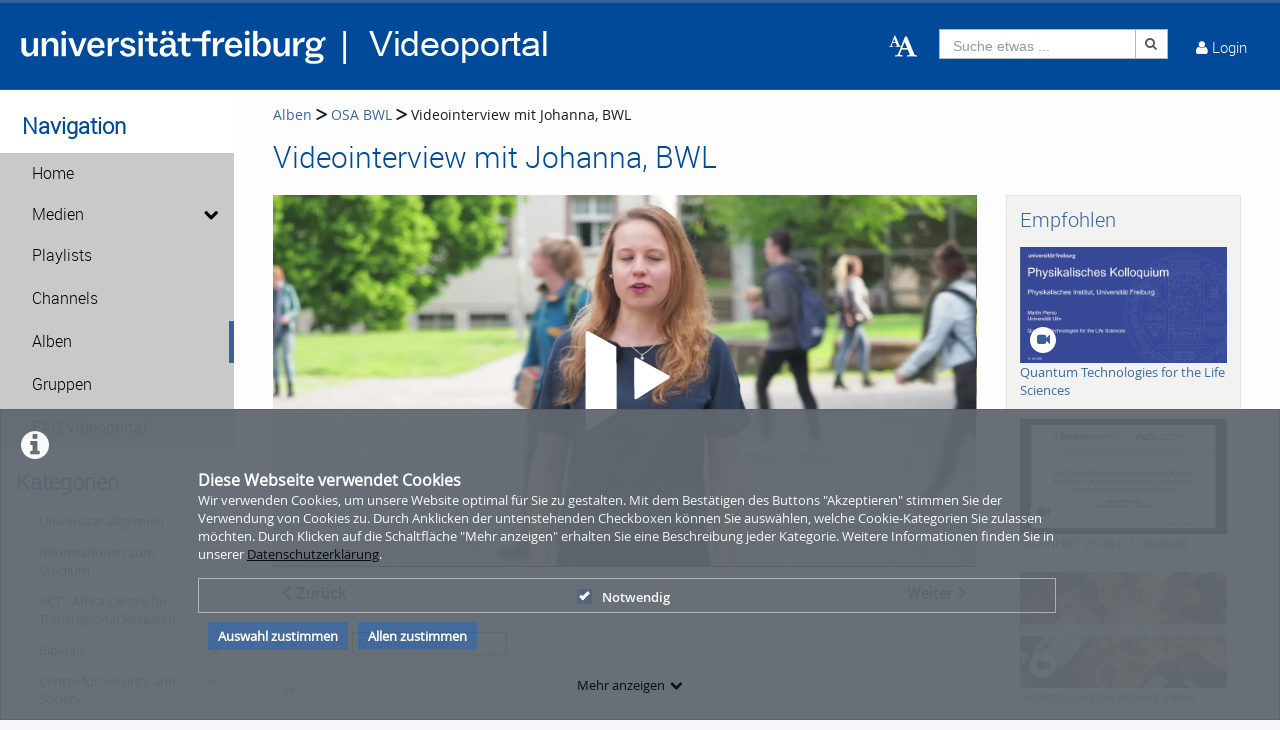

--- FILE ---
content_type: text/html; charset=utf-8
request_url: https://www.videoportal.uni-freiburg.de/album/video/Videointerview-mit-Johanna2C-BWL/6026c111d178e713306cedec8018f7ab/118
body_size: 37122
content:
<!DOCTYPE html>
<html prefix="og: https://"
      lang="de">
<head>
  <meta charset="utf-8">
  <meta name="viewport" content="width=device-width, initial-scale=1.0">
  <meta http-equiv="X-UA-Compatible" content="IE=edge">
  <meta http-equiv="Content-Type" content="text/html; charset=utf-8" />
  <meta name="title" content="Videointerview mit Johanna, BWL - OSA BWL - Alben - Videoportal Universität Freiburg" />
<meta name="description" content="Videoportal Universität Freiburg" />
<meta name="keywords" content="Universität Freiburg" />
<meta name="robots" content="index, follow" />
<meta name="language" content="de" />
<meta name="generator" content="Videoportal Universität Freiburg (1E26A9C3E524)" />
		      <link rel="shortcut icon" href="/favicon.ico"/>
  <link rel="apple-touch-icon-precomposed" sizes="57x57"
        href="/apple-touch-icon-57x57.png"/>
  <link rel="apple-touch-icon-precomposed" sizes="114x114"
        href="/apple-touch-icon-114x114.png"/>
  <link rel="apple-touch-icon-precomposed" sizes="72x72"
        href="/apple-touch-icon-72x72.png"/>
  <link rel="apple-touch-icon-precomposed" sizes="144x144"
        href="/apple-touch-icon-144x144.png"/>
  <link rel="apple-touch-icon-precomposed" sizes="60x60"
        href="/apple-touch-icon-60x60.png"/>
  <link rel="apple-touch-icon-precomposed" sizes="120x120"
        href="/apple-touch-icon-120x120.png"/>
  <link rel="apple-touch-icon-precomposed" sizes="76x76"
        href="/apple-touch-icon-76x76.png"/>
  <link rel="apple-touch-icon-precomposed" sizes="152x152"
        href="/apple-touch-icon-152x152.png"/>
  <link rel="icon" type="image/png" href="/favicon-196x196.png" sizes="196x196"/>
  <link rel="icon" type="image/png" href="/favicon-96x96.png" sizes="96x96"/>
  <link rel="icon" type="image/png" href="/favicon-32x32.png" sizes="32x32"/>
  <link rel="icon" type="image/png" href="/favicon-16x16.png" sizes="16x16"/>
  <meta name="application-name" content="&nbsp;"/>
  <meta name="msapplication-TileColor" content="#FFFFFF"/>
  <meta name="msapplication-TileImage" content="http:///mstile-144x144.png"/>
  <title>Videointerview mit Johanna, BWL - OSA BWL - Alben - Videoportal Universität Freiburg</title>

  <!-- Bootstrap core CSS -->
  <link href="/css/ocean.layout.min.css" rel="stylesheet" type="text/css" media="all"/>
  <link href="/css/jquery-ui-slider.css" rel="stylesheet" type="text/css" media="all"/>

  <!-- HTML5 shim and Respond.js IE8 support of HTML5 elements and media queries -->
  <!--[if lt IE 9]>
    <script src="/js/html5shiv.js"></script>
    <script src="/js/respond.js"></script>
    <link href="/css/lteIE8.css" rel="stylesheet" type="text/css" media="all" />
  <![endif]-->

  <style>
body{background:#fff}*:not(.vjs-play-progress::before){line-height:1.5em;word-spacing:.16em}a.underlined{text-decoration:underline}a.button{text-decoration:none}a.btn{text-decoration:none}.btn.focus{color:#fff;text-decoration:none;border-color:#3b6297;background-color:#3b6297}.btn:focus{color:#fff;text-decoration:none;border-color:#3b6297;background-color:#3b6297}.btn:hover{color:#fff;text-decoration:none;border-color:#3b6297;background-color:#3b6297}#siteSidebar{border-top:3px solid #fdfdfd}#siteSidebar #siteNav li:hover .sitemenu-submenu-wrap-form>button{color:#fff}#siteSidebar #siteNav li:hover .sitemenu-submenu-wrap-form button .icon-chevron-right:before{color:#fff}#siteSidebar #siteNav>ul>li:hover>.sitemenu-wrap-form button .icon-chevron-right:before{color:#fff}#siteSidebar #siteNav>ul>li ul li.active:hover .sitemenu-wrap-form button{color:#3b6297}#siteSidebar #siteNav>ul>li.active:hover>.sitemenu-wrap-form button .icon-chevron-right:before{color:#3b6297}#siteSidebar #siteNav li.active:hover .sitemenu-submenu-wrap-form button .icon-chevron-right:before{color:#fff}#siteSidebar #siteNav li.active:hover .sitemenu-submenu-wrap-form>button{color:#3b6297}.blogList .blogTeaser a:focus{background-color:transparent}.groupThumbs .groupInfo a:focus{background-color:transparent}.userActivity .media .content a:focus{background-color:transparent}.userActivity .heading header .time{color:#3b6297}#activities-box .userActivity .media .content a:focus .mediaCover i:before{color:#3b6297 !important}a:focus .vmp-fnt-mnu{color:#3b6297}#siteNav li:not(.hasSublinks) button:focus{box-shadow:none}#siteNav li:hover button{color:#fff}#siteNav li.active{background-color:#cad6db}#siteNav li.active>.sitemenu-wrap-form button{color:#fff}#siteNav li.active>.sitemenu-submenu-wrap-form{z-index:53}#siteNav li.active>.sitemenu-submenu-wrap-form>button{color:#fff}#siteNav h2{display:block !important}#siteNav .hasSublinks{z-index:52}#siteNav .hasSublinks ul li.active{background-color:#cad6db}.shareMedia .btn:focus{box-shadow:none}.shareMedia .btn i{color:#51585f}.shareMedia .share-wrapper.is-shown{visibility:visible;z-index:99}.loading.btn{background-color:transparent;color:#3b6297}.loading.btn:focus{box-shadow:none}#searchHead .btn:focus{box-shadow:none}#searchHead .btn:hover{background-color:#475d7b}#searchHead .btn i{color:#51585f}h1{color:#3b6297}h2{color:#3b6297}h3{color:#3b6297}h4{color:#3b6297}h5{color:#3b6297}h6{color:#3b6297}.btn-default.active:hover{color:#3b6297}#siteNavHorizontal .hasSublinks .sublinks li{background:#dfe5eb}#siteNavHorizontal .hasSublinks .sublinks li.active,#siteNavHorizontal .hasSublinks .sublinks li:focus-within{background-color:#3b6297;color:#fff}#siteNavHorizontal ul li.active{background-color:#3b6297}#siteContent .media-overview ul.nav.tabbable.nav-tabs.media-overview--tabnav li.nav-item a.nav-link{color:#3b6297}#actionNav .actionLink{color:#51585f !important;outline:none !important}#actionNav .actionLink:focus .actionOffsetContainer{outline:2px solid #4f5a65 !important;z-index:1000;position:relative}.albumDetail .statistics li{color:#617ca3}.albumDetail .uploader li{color:#5b779a}.mediaDetail .statistics li{color:#617ca3}.mediaDetail .uploader li{color:#5b779a}.show-more span{background-color:#475d7b;color:#fff}.more{color:#475d7b}.more:hover{background-color:#475d7b;color:#fff}.tag{background-color:#587298;color:#fff;background-color:#6c757a;background:#5c7599}.tag:hover{background-color:#587298;color:#fff;background-color:#5c7599;background:#5c7599}.filterMedia li.active button{color:#1a1c1e;border-top:5px solid #617ca3;cursor:default;background-color:#fff;border-left:1px solid #ddd;border-right:1px solid #ddd;border-bottom-color:transparent}.filterMedia li button{color:#3b6297;height:39px;margin-right:2px;line-height:0;border:1px solid transparent}.filterMedia li button:hover{color:#fff;background-color:#728594;border-bottom:1px solid #3b6297}.filterMedia .active{color:#fff;background:#3b6297;border:none}#channels .vmp-desktop .channelThumbs.small a:focus{outline:3px solid #3b6297}#channels .vmp-desktop .slider .channelTeaser{border:4px solid transparent}#channels .vmp-desktop .slider .channelTeaser:focus-within{background:#3b6297}#channels .vmp-desktop .slider .channelTeaser:focus-within a.link{width:100%;transition:width 1s}#channels .vmp-desktop .slider .channelTeaser:hover a.link{width:100%;transition:width 1s}.channelSlider .slider button{font-size:4em;color:#587298}.channelThumb a:focus{position:static}.categoryThumbs .details li{color:#617ca3}.channelThumbs.categoryThumbs a article{padding:2px}.channelThumbs.categoryThumbs a:focus .mediaCover .icons{visibility:visible;opacity:1}.channelThumbs.list a article{padding:2px}.channelThumbs.list a:focus .mediaCover .icons{visibility:visible;opacity:1}.mediaThumbs.small a article{padding:2px;padding:2px;border:1px solid #3b6297;box-shadow:none;border-radius:0;padding:0}.mediaThumbs.small a:focus .mediaCover .icons{visibility:visible;visibility:visible;opacity:1;opacity:1}.mediaThumbs.small .details{border-top:1px solid #3b6297}.mediaThumbs.small .additionalInfo p{color:#3b6297}.mediaThumbs.small article .mediaCover .uploader span{color:#3b6297}.mediaThumbs.categoryThumbs a article{padding:2px}.mediaThumbs.categoryThumbs a:focus .mediaCover .icons{visibility:visible;opacity:1}.mediaThumbs.list a article{padding:2px}.mediaThumbs.list a:focus .mediaCover .icons{visibility:visible;opacity:1}.media section a article{padding:2px}.channelThumbs.small a:focus .mediaCover .icons{visibility:visible;visibility:visible;opacity:1;opacity:1}.channelThumbs.big a:focus{z-index:500;position:static}.channelThumbs.big a:focus .mediaOverlay{margin:-2px;width:calc(100% + 4px)}.mediaThumbs.big a:focus{z-index:500;position:static}.channelTeaser .link h3{color:#fff}.channelTeaser .link p{color:#617ca3}.channelTeaser .link p i{color:#617ca3}.channelTeaser .link:hover p{color:#f0f0f0}.channelTeaser .link:focus{color:#f0f0f0;z-index:auto}#vimpFooter .copy{color:#465a79}#vimpFooter a:focus{box-shadow:0px 0px 0pt 1pt #3b6297}.tagged{overflow:hidden;border-radius:0;-moz-border-radius:0;-webkit-border-radius:0}.swiper-wrapper .swiper-slide .content-slide a:focus{outline:none !important}.viewChannel .statistics li p{color:#5b779a}.badge{background-color:#6c757a;background:#5c7599}.badge:hover{background-color:#5c7599;background:#5c7599}#contentWrapper .button-wrap-form button.tag{background-color:#6c757a;background:#5c7599}#contentWrapper .button-wrap-form button.tag:hover{background-color:#5c7599;background:#5c7599}.nav-tabs{border-bottom:1px solid #3b6297}.tagged.featured{background:url("../images/overlay-sprite-acc.png") 0 -187px no-repeat}.tagged.new{background:url("../images/overlay-sprite-acc.png") 0 -46px no-repeat}.tagged.favorite{background:url("../images/overlay-sprite-acc.png") 0 -236px no-repeat}.tagged.own{background:url("../images/overlay-sprite-acc.png") 0 -92px no-repeat}.tagged.friend{background:url("../images/overlay-sprite-acc.png") 0 -140px no-repeat}.tagged.rss{background:url("../images/overlay-sprite-acc.png") 0 -334px no-repeat}#activity .userActivity .date span{width:116px}span[data-td-toggle=datetimepicker]:focus{border:1px solid #3b6297}.vmp-fnt-btn-wrp{display:flex;padding:0 10px}.vmp-fnt-btn-wrp:hover .vmp-fnt-mnu{visibility:visible;z-index:9998}.vmp-fnt-btn-wrp .vmp-fnt-mnu:before{content:"";border-width:0 8px 8px 8px;border-color:transparent transparent #f5f6f7 transparent;border-style:solid;left:calc(5% - 8px);position:absolute;top:-8px}#vmp-cnl-fnt:focus{color:#fff;background-color:#3b6297}#vmp-cfm-fnt:focus{color:#fff;background-color:#3b6297}.vmp-fnt-mnu .ui-state-focus{background-color:#3b6297}#vmp-fnt-sld{width:300px;margin-left:30px}.vmp-xpl-txt{line-height:1.5em}.shadow{box-shadow:0 .5rem 1rem #3b6297 !important}#channelLinks .channelLink .channelThumb{border:1px solid #3b6297}#liveStreamLinks .liveStreamLink .liveStreamThumb{border:1px solid #3b6297}.comment{border:1px solid #3b6297;padding:10px 10px 0 10px}@media(min-width: 1000px){.vmp-mobile{display:none !important}}@media(max-width: 999px){.vmp-desktop{display:none !important}#mainFooter #footerLegal{width:auto}#mainFooter #footerText{width:auto}#mainFooter #footerLinks{width:auto}}#fileDetails #remove-custom-thumb-icon:focus{box-shadow:0px 0px 1pt 1pt #617ca3}#fileDetails #remove-custom-thumbnail-icon:focus{box-shadow:0px 0px 1pt 1pt #617ca3}#fileDetails label:focus-within input[type=radio]{box-shadow:0px 0px 7pt 1pt #6495ed;background-color:#6495ed}#fileDetails input[type=file]:focus-within{box-shadow:0px 0px 0pt 1pt #3b6297}#fileDetails #basic label:focus-within input[type=checkbox]{box-shadow:0px 0px 7pt 1pt #6495ed}#fileDetails #basic .custom_checkbox input[type=checkbox]:focus-within,#fileDetails #basic #clientShare input[type=checkbox]:focus-within{box-shadow:0px 0px 7pt 1pt #6495ed}#fileDetails #basic #cke_media_description:focus-within{outline:1px solid #6495ed}#fileDetails #basic #cke_media_description:focus{outline:1px solid #6495ed}#fileDetails #basic #media_copy_chat_lsid:focus,#fileDetails #basic #media_chat_offset:focus{box-shadow:0px 0px 0pt 1pt #3b6297}.radio-buttons-playlist input[type=radio]:focus{box-shadow:0px 0px 7pt 1pt #6495ed;background-color:#6495ed}.messageListing [id^=removeAttachment]:focus{box-shadow:inset 0px 0px 0pt 3px #3b6297}#mediaViewOptionsWrapper:focus-within input[type=checkbox]{box-shadow:0px 0px 7pt 1pt #6495ed;background-color:#6495ed}#timelineControleElements:focus-within input[type=checkbox]{box-shadow:0px 0px 7pt 1pt #6495ed;background-color:#6495ed}.playlist-visibility-actions input[type=radio]:focus{box-shadow:0px 0px 7pt 1pt #6495ed;background-color:#6495ed}
</style>
  <style>
  #siteHeader {background: #004a99;}
#siteHeader #mobile-top-nav {background: #004a99;}
#siteHeader, #siteHeader .glyphicon, #siteHeader a, #siteHeader a [class*=" icon-"], #siteHeader a [class^=icon-] {
    color: #ffffff;
}
#siteSidebar {border-top: 3px solid #ffffff;}
#siteSidebar {padding: 0 0 15em; background: #ffffff;}
#siteSidebar #siteNav li .sitemenu-wrap-form>button {color: #000000; background-color: #c9cac8;}
#siteSidebar #siteNav li .sitemenu-wrap-form>button:hover {color: #ffffff; background-color: 
#004a99;}
#siteSidebar #siteNav>ul>li.active.hasSublinks>.sitemenu-submenu-wrap-form>button, 
#siteSidebar #siteNav>ul>li.active.hasSublinks>ul>li.active .sitemenu-wrap-form>button, 
#siteSidebar #siteNav>ul>li.active>.sitemenu-wrap-form>button {color: #000000;}
#siteSidebar #siteNav li .sitemenu-submenu-wrap-form>button {background-color: #c9cac8; color: 
#000000;}
#siteSidebar #siteNav li .sitemenu-submenu-wrap-form>button:hover {background-color: #004a99; 
color: #ffffff;}
#siteHeader #headerContent #userControls>a:hover {background: #c9cac8;}
#siteHeader #headerContent #userActions>.userLoginLink:hover, #siteHeader #headerContent #userActions>.userLoginLink:hover>a, #siteHeader #headerContent #userActions>.userLoginLink:hover>a i::before, #siteHeader #headerContent #userActions>.userLoginLink:hover>i, #siteHeader #headerContent #userActions>.userLoginLink:hover>i::before, #siteHeader #headerContent #userActions>.userRegistrationLink:hover, #siteHeader #headerContent #userActions>.userRegistrationLink:hover>a, #siteHeader #headerContent>.language:hover, #siteHeader #headerContent>.language:hover>a, #siteHeader #headerContent>.language:hover>a>i, #siteHeader #headerContent>.upload:hover, #siteHeader #headerContent>.vmp-fnt-btn-wrp:hover, #siteHeader #userControls>.button:hover, #siteHeader #userControls>.button:hover>.linkToProfile {background-color:hsla(234,50%,50%,0);}
#headerContent #button_profile .linkToProfile .scalable-font, #headerContent #userControls #button_profile .profile-icon-wrp, #headerContent #userControls .button.messages .wrap .icon-envelope-alt, #headerContent #userControls .button.notifications .wrap .icon-bell, #headerContent #userControls .button.playlists .wrap .icon-indent-right, #headerContent .upload .icon-cloud-upload, #headerContent .upload .vmp-desktop, #searchHead .input-group, #searchHeadMobile .input-group {background-color:hsla(234,50%,50%,0);}
#userControls #profileLink .linkToProfile .links a {color: #004a99;}
#userControls section.language ul li a {color: #000000;}
#userControls .wrap .badge {background: #747678;}
#siteNav #mobile-top-nav .hasSublinks ul li {background-color: #004a99;}
#siteNav #mobile-top-nav .hasSublinks ul li:hover {background-color: #c9cac8;}
contentWrapper button:disabled:hover, #siteHeader button:disabled:hover {background-color: #004a99;}
#contentWrapper .button-wrap-form button.tag:hover, #userControls #furtherLinks ul li:hover .badge, .badge:hover, .tag:hover {background: #747678;}
h1 {color: #004a99;} h2 {color: #004a99;}
.filterMedia li.active {color: #fff; background-color: #004a99;}
.filterMedia li button:hover {color: #fff; background-color: #004a99!important;}
.filterMedia li button {color: #000;}
#search:focus {color: #004a99; background-color: #fff}
#recommended {background-color: #f2f3f1;}
#categoryLinks li a {color: #004a99;}
#contentWrapper .button-wrap-form button.tag {background: #004a99;}
.show-more span {background-color: #004a99;}
.btn.active {background-color: #004a99;}
#userControls #furtherLinks ul li {background-color: #c9cac8;}
#userControls #furtherLinks ul re {background-color: #c9cac8;}
#userControls #furtherLinks ul li:hover {background-color: #004a99;}
#userControls #furtherLinks ul re:hover {background-color: #004a99;}
#userControls #furtherLinks ul li span {background-color: #004a99;}
.icon-pencil:before {color: #004a99;}
.icon-off:before, .icon-power-off:before {color: #c1002a;}
#mainFooter {background-color: #c9cac8;}
#siteFooter a {color: #004a99;}
#siteNav li.active .sitemenu-wrap-form>button {background: #004a99;}
.vmp-accordion .ui-accordion-header.ui-state-active {border: #004a99; background: #004a99;}</style>

  
    </head>

<body >

<div class="alert alert-info alert-dismissible cookieHint" role="alert">
  <div class="cookieHolder">
    <p style="font-weight:bold;font-size:16px;margin-bottom:0;">Diese Webseite verwendet Cookies</p>
    <p>Wir verwenden Cookies, um unsere Website optimal für Sie zu gestalten. Mit dem Bestätigen des Buttons "Akzeptieren" stimmen Sie der Verwendung von Cookies zu. Durch Anklicken der untenstehenden Checkboxen können Sie auswählen, welche Cookie-Kategorien Sie zulassen möchten. Durch Klicken auf die Schaltfläche "Mehr anzeigen" erhalten Sie eine Beschreibung jeder Kategorie. Weitere Informationen finden Sie in unserer <a class="underlined" href="/pages/view/id/2" name="privacy policy">Datenschutzerklärung</a>.</p>
    <div class="cookieBar">
    <div class="cookieOptions">
      <span class="tabPill" style="float:left;"><label for="necessaryCookies"><input type="checkbox" id="necessaryCookies" disabled checked name="Notwendig">Notwendig </span>
            
            
      
      <!--p id="showMore" class="tabPill" style="float:left;margin-bottom:0px;"><span>Mehr anzeigen </span> <i class="icon-chevron-down"></i></p -->
    </div>
    <div class="cookieLinks">
      <a id="cookieHintCloseButton" role="button" href="" class="alert-link" name="Auswahl zustimmen">Auswahl zustimmen</a>
      <a id="cookieHintCloseButtonAll" role="button" href="" class="alert-link" name="Allen zustimmen">Allen zustimmen</a>
    </div>
    </div>
    <button class="vmp-more-btn"><p id="showMore" class="tabPill" name="Mehr anzeigen" data-show-more="Mehr anzeigen" data-show-less="Weniger anzeigen" style="margin-bottom:0px;"><span>Mehr anzeigen</span> <i class="icon-chevron-down" role="presentation"> </i></p></button>
    <div class="cookieDetails">
      <p style="font-size:16px;">Cookie-Details</p>
      <div class="detailsLeft">
        <p tabIndex="0" id="necessaryCookiesLabel" class="tab active" name="Notwendig">Notwendig</p>
                
                
              </div>
      <div class="detailsRight">
        <div class="cookiesList necessaryCookies" style="clear:both;">
          <p>Notwendige Cookies helfen, eine Website nutzbar zu machen, indem sie grundlegende Funktionen wie die Seitennavigation und den Zugang zu sicheren Bereichen der Website ermöglichen. Ohne diese Cookies kann die Website nicht ordnungsgemäß funktionieren.</p>
        </div>         
                  
                  
                
      </div>
    </div>
  </div>
</div>

<a name="top"></a>
<header id="siteHeader" aria-label="header" role="banner">
  <div class="wrapper">
    <div class="vmp-leftwrp">
      <a id="siteLogo" href="/">
        <!-- ClientsPlugin -->
                  <img src="/images/ufr-logo-videoportal_white_64d3ad239a78c.png" alt="Videoportal Universität Freiburg"/>                <!-- /ClientsPlugin -->
      </a>
      <ul class="vmp-bypass-list vmp-desktop" role="navigation" aria-live="off" aria-atomic="false"
          aria-label="bypass to other sections">
        <li class="vmp-bypass">
          <a href="#siteSidebar" class="goto" role="button"
             name="go to navigation">go to navigation</a>
          <!--form class="button-wrap-form" action="#siteSidebar">
              <button class="goto" name="go to navigation">go to navigation</button>
            </form-->
        </li>
        <li class="vmp-bypass">
          <a href="#siteContent" class="goto" role="button"
             name="go to main content">go to main content</a>
          <!--form class="button-wrap-form" action="#siteContent">
              <button class="goto" name="go to main content">go to main content</button>
            </form-->
        </li>
        <li class="vmp-bypass">
          <a href="#siteFooter" class="goto" role="button"
             name="go to footer">go to footer</a>
          <!--form class="button-wrap-form" action="#siteFooter">
              <button class="goto" name="go to footer">go to footer</button>
            </form-->
        </li>
      </ul>
    </div>

    <section id="headerContent" class="clearfix" aria-label="header content" role="complementary">
      <a class="vmp-fnt-btn-wrp vmp-desktop" title="Font and Text" tabindex="0"
         name="Zeichenabstand">
        <div class="vmp-fnt-btn">
          <i class="icon-font vmp-sml-icn"></i>
          <i class="icon-font vmp-big-icn"></i>
        </div>
        <section class="vmp-fnt-mnu">
          <div>
            <p>
              <label for="vmp-fntspace-vl" class="scalable-font">Zeichenabstand:</label>
              <input type="text" id="vmp-fntspace-vl" class="vmp-fnt-value" readonly tabindex="-1"
                     style="border:0; color:#f6931f; font-weight:bold; width: 30%;">
            </p>
            <div id="vmp-fntspace"></div>
          </div>
          <div>
            <p>
              <label for="vmp-fntsize-vl" class="scalable-font">Schriftgröße:</label>
              <input type="text" id="vmp-fntsize-vl" class="vmp-fnt-value" readonly tabindex="-1"
                     style="border:0; color:#f6931f; font-weight:bold; width: 25%;">
            </p>
            <div id="vmp-fntsize"></div>
          </div>
          <!--div>
                    <p>
                      <label for="vmp-wordspace-vl" class="scalable-font">Word spacing:</label>
                      <input type="text" id="vmp-wordspace-vl" class="vmp-fnt-value" readonly tabindex="-1" style="border:0; color:#f6931f; font-weight:bold;">
                    </p>
                    <div id="vmp-wordspace"></div>
                </div-->
          <div class="vmp-xpl-txt-wrp">
            <textarea class="vmp-xpl-txt" rows="5" readonly tabindex="-1" disable aria-label="font size and letter spacing representation">Lorem ipsum dolor sit amet consectetur adipiscing elit, urna consequat felis, aenean non a in donec nulla. &#13;&#10; Phasellus ante pellentesque erat cum risus consequat imperdiet aliquam.</textarea>
          </div>
          <div class="vmp-btn-wrp">
            <button id="vmp-cnl-fnt" class="btn-primary default-ocean-btn" name="Abbrechen">Abbrechen</button>
            <button id="vmp-cfm-fnt" class="btn-primary default-ocean-btn" name="OK" disabled>OK</button>
          </div>
        </section>
      </a>
      <span class="vmp-desktop">      <div id=searchHead>
        <form action="/search" method="post">
          <div class="input-group">
            <label id=search-label for="search" class="search-label-desktop">Suche etwas ...</label>
            <input maxlength="128" id="search" type="text" name="search" class="form-control search-desktop" role="search" aria-label="search anything" />            <button class="btn btn-default not-scalable" type="submit" aria-label="Suche"><i class="icon-search" role="presentation"></i></button>
          </div>
        </form>
      </div>

</span>
      <!-- ClientsPlugin -->
            <!-- /ClientsPlugin -->

              


<section id="userControls" class="clearfix">

  
      <section class="vmp-mobile">
      <a class="userControls-item-holder login login-mobile" href="/login">
        <span class="button login" title="Login"><span class="wrap"><i
                    class="icon-user context-icon" role="presentation"></i></span></span>
      <span class="show-title-mobile title-login">Login</span>
    </a>
    </section>
<section id="userActions" class="clearfix">
<!--  --><!--    <section class="userControls-item-holder language dropdown" data-daccess-class="LanguageSelect">-->
<!--      <a id="language-dropdown-open-choices-button" href="#" title="Settings" class="dropdown-button dropdown-toggle"-->
<!--         data-bs-toggle="dropdown" aria-label="--><!--" name="--><!--">-->
<!--        <i class="icon-globe" role="presentation"></i>-->
<!--        <span class="vmp-desktop">--><!--</span>-->
<!--      </a>-->
<!--      <ul class="changeLanguage dropdown-menu" role="menu" aria-labelledby="language-dropdown-open-choices-button">-->
<!--        --><!--      </ul>-->
<!--    </section>-->
<!--  -->

      <section
            class="userLoginLink"  >
                          <a href="/login" name="Login">
          <i class="icon-user" role="presentation"></i>
          <span class="vmp-desktop">Login </span>
        </a>
          </section> <!-- .userLoginLink -->
      </section> <!-- #userActions -->


    </section>          </section> <!-- #headerContent -->
  </div> <!-- #wrapper -->

  <div id="mobile-top-nav" class="vmp-mobile">
    <span class="open-mobile-menu"><i class="icon-reorder"></i></span>
    <a id="siteLogoMobile" href="/">
      <!-- ClientsPlugin -->
              <img src="/images/ufr-logo-videoportal_white_64d3ad239a78c.png" alt="Videoportal Universität Freiburg"/>            <!-- /ClientsPlugin -->
    </a>
    <i class="icon-search show-search display-6"></i>
    <div class="mobile-hidden-search vmp-mobile">
            <div id=searchHeadMobile>
        <form action="/search" method="post">
          <div class="input-group">
            <label id=search-label-mobilephone for="search_mobile" class="search-label-mobile">Suche etwas ...</label>
            <input maxlength="128" id="search_mobile" type="text" name="search" class="form-control search-mobile" role="search" aria-label="search anything" />            <button class="btn btn-default not-scalable" type="submit" aria-label="Suche"><i class="icon-search" role="presentation"></i></button>
          </div>
        </form>
      </div>

    </div>
  </div>
</header> <!-- #siteHeader -->
    <div id="side-menu-nav" class="side-menu-mobile-nav">
        <div id="siteSidebarMobile">

                          <nav id="siteNav" role="navigation">
          <h3>Navigation</h3>
          <ul class="accordion">
        <li  role="button">
          <form action="/"  target="_self"  class="sitemenu-wrap-form" method="get">
            <button  aria-label="Home">
              Home            </button>
          </form>
        </li>
        <li class="hasSublinks" aria-expanded='false' role="button">
          <form action="/medias" target="_self" class="sitemenu-submenu-wrap-form" method="get">
            <button  aria-label="Medien">
              Medien            </button>
            <button  type="button" class="open-sub-menu" aria-label="media hides content">
              <i class="icon-chevron-right" role="presentation"></i>
            </button>
          </form>
          <ul class="sublinks">
                        <li  aria-expanded='false' role="button">
              <form action="/videos" target="_self" class="sitemenu-wrap-form" method="get">
                <button  aria-label="Videos">
                  Videos                </button>
              </form>
            </li>
                        <li  aria-expanded='false' role="button">
              <form action="/audios" target="_self" class="sitemenu-wrap-form" method="get">
                <button  aria-label="Audios">
                  Audios                </button>
              </form>
            </li>
                        <li  aria-expanded='false' role="button">
              <form action="/pictures" target="_self" class="sitemenu-wrap-form" method="get">
                <button  aria-label="Photos">
                  Photos                </button>
              </form>
            </li>
          </ul>
        </li>
        <li  role="button">
          <form action="/playlists"  target="_self"  class="sitemenu-wrap-form" method="get">
            <button  aria-label="Playlists">
              Playlists            </button>
          </form>
        </li>
        <li  role="button">
          <form action="/channels"  target="_self"  class="sitemenu-wrap-form" method="get">
            <button  aria-label="Channels">
              Channels            </button>
          </form>
        </li>
        <li class="active"  role="button">
          <form action="/album"  target="_self"  class="sitemenu-wrap-form" method="get">
            <button  disabled="disabled" aria-label="Alben">
              Alben            </button>
          </form>
        </li>
        <li  role="button">
          <form action="/group"  target="_self"  class="sitemenu-wrap-form" method="get">
            <button  aria-label="Gruppen">
              Gruppen            </button>
          </form>
        </li>
        <li  role="button">
          <form action="https://www.panoptosupport.uni-freiburg.de/videoportal-faq/"  target="_blank"  class="sitemenu-wrap-form" method="get">
            <button  aria-label="FAQ Videoportal">
              FAQ Videoportal            </button>
          </form>
        </li>
      </ul>
    </nav> <!-- #siteNav -->
          					                <article id="categoryLinksMobile" aria-label="categories">
      <h2>Kategorien</h2>
      <ul class="accordion">
                <li class="hasSublinks  " aria-expanded="false" role="button">
          <p class="clearfix">
            <a href="/category/university-in-general/16" title="Universität allgemein" name="Universität allgemein">Universität allgemein</a>
            <button type="button" class="arrow open-sub-menu" aria-label="category hides content" ><i class="icon-chevron-right" role="presentation"></i></button>
          </p>
          <ul class="sublinks">
                        <li class="  ">
              <a href="/category/zukunftsperspektiven-der-universitaet-freiburg/86" name="Zukunftsperspektiven der Universität Freiburg">Zukunftsperspektiven der Universität Freiburg</a>
                            
                           </li>
           
                        <li class="  ">
              <a href="/category/university-in-general/3" name="Veranstaltungen Universität allgemein">Veranstaltungen Universität allgemein</a>
                            
                           </li>
           
                        <li class="  ">
              <a href="/category/university-college-freiburg-28ucf29/22" name="University College Freiburg (UCF)">University College Freiburg (UCF)</a>
                            
                           </li>
           
                        <li class="  ">
              <a href="/category/alumni-freiburg/23" name="Alumni Freiburg">Alumni Freiburg</a>
                            
                           </li>
           
                        <li class="  ">
              <a href="/category/lehrer2Ainnenbildung/184" name="Lehrer*innenbildung">Lehrer*innenbildung</a>
                            
                           </li>
           
                        <li class="  ">
              <a href="/category/science/10" name="Informationen zur Universität">Informationen zur Universität</a>
                            
                           </li>
           
          </ul>
        </li>
                <li class="hasSublinks  " aria-expanded="false" role="button">
          <p class="clearfix">
            <a href="/category/information-about-studying/9" title="Informationen zum Studium" name="Informationen zum Studium">Informationen zum Studium</a>
            <button type="button" class="arrow open-sub-menu" aria-label="category hides content" ><i class="icon-chevron-right" role="presentation"></i></button>
          </p>
          <ul class="sublinks">
                        <li class="  ">
              <a href="/category/erasmus-in-freiburg/24" name="ERASMUS in Freiburg">ERASMUS in Freiburg</a>
                            
                           </li>
           
                        <li class="  ">
              <a href="/category/student-speak/25" name="Student Speak">Student Speak</a>
                            
                           </li>
           
                        <li class="  ">
              <a href="/category/teacher-speak/26" name="Teacher Speak">Teacher Speak</a>
                            
                           </li>
           
                        <li class="  ">
              <a href="/category/welcome-day-for-international-students/219" name="Welcome Day for international students">Welcome Day for international students</a>
                            
                           </li>
           
          </ul>
        </li>
                <li class=" " ><a href="/category/act-2D-africa-centre-for-transregional-research/251" title="ACT - Africa Centre for Transregional Research" name="ACT - Africa Centre for Transregional Research">ACT - Africa Centre for Transregional Research</a></li>
                <li class="hasSublinks  " aria-expanded="false" role="button">
          <p class="clearfix">
            <a href="/category/biology/28" title="Biologie" name="Biologie">Biologie</a>
            <button type="button" class="arrow open-sub-menu" aria-label="category hides content" ><i class="icon-chevron-right" role="presentation"></i></button>
          </p>
          <ul class="sublinks">
                        <li class="  ">
              <a href="/category/bernstein-center-freiburg/29" name="Bernstein Center Freiburg">Bernstein Center Freiburg</a>
                            
                           </li>
           
                        <li class="  ">
              <a href="/category/biochemie-und-molekularbiologie/30" name="Biochemie und Molekularbiologie">Biochemie und Molekularbiologie</a>
                            
                           </li>
           
                        <li class="  ">
              <a href="/category/cibss/228" name="CIBSS">CIBSS</a>
                            
                           </li>
           
                        <li class="  ">
              <a href="/category/spemann-graduiertenschule-fuer-biologie-28sgbm29/31" name="Spemann Graduiertenschule für Biologie (SGBM)">Spemann Graduiertenschule für Biologie (SGBM)</a>
                            
                           </li>
           
                        <li class="  ">
              <a href="/category/zentrum-fuer-biologische-signalstudien-28bioss29/32" name="Zentrum für biologische Signalstudien (bioss)">Zentrum für biologische Signalstudien (bioss)</a>
                            
                           </li>
           
          </ul>
        </li>
                <li class="hasSublinks  " aria-expanded="false" role="button">
          <p class="clearfix">
            <a href="/category/centre-for-security-and-society/191" title="Centre for Security and Society" name="Centre for Security and Society">Centre for Security and Society</a>
            <button type="button" class="arrow open-sub-menu" aria-label="category hides content" ><i class="icon-chevron-right" role="presentation"></i></button>
          </p>
          <ul class="sublinks">
                        <li class="  ">
              <a href="/category/european-lectures-on-security-and-society-/192" name="European Lectures on Security and Society">European Lectures on Security and Society</a>
                            
                           </li>
           
                        <li class="  ">
              <a href="/category/die-samstags2Duni-28201229/193" name="Die Samstags-Uni (2012)">Die Samstags-Uni (2012)</a>
                            
                           </li>
           
                        <li class="  ">
              <a href="/category/other-projects/204" name="Sonstige Projekte">Sonstige Projekte</a>
                            
                           </li>
           
          </ul>
        </li>
                <li class=" " ><a href="/category/chemie/179" title="Chemie" name="Chemie">Chemie</a></li>
                <li class=" " ><a href="/category/digitales-lehren-und-lernen/226" title="Digitales Lehren und Lernen" name="Digitales Lehren und Lernen">Digitales Lehren und Lernen</a></li>
                <li class=" " ><a href="/category/freiburg-materials-research-center/180" title="FMF - Freiburger Materialforschungszentrum" name="FMF - Freiburger Materialforschungszentrum">FMF - Freiburger Materialforschungszentrum</a></li>
                <li class="hasSublinks  " aria-expanded="false" role="button">
          <p class="clearfix">
            <a href="/category/frias/65" title="FRIAS" name="FRIAS">FRIAS</a>
            <button type="button" class="arrow open-sub-menu" aria-label="category hides content" ><i class="icon-chevron-right" role="presentation"></i></button>
          </p>
          <ul class="sublinks">
                        <li class="  hasSublinks" role="button"">
              <a href="/category/symposien-2D-frias/66" name="Symposien - FRIAS">Symposien - FRIAS</a>
                            <button type="button" class="arrow open-sub-menu" aria-label="category hides content" ><i class="icon-chevron-right" role="presentation"></i></button>
                            
                               <ul class="sublinks">
                                     <li class=" ">
                      <a href="/category/heideggers-schwarze-hefte-ideologieanfaelligkeit-der-intellektuellen/159" name="Heideggers „Schwarze Hefte“ – Ideologieanfälligkeit der Intellektuellen">Heideggers „Schwarze Hefte“ – Ideologieanfälligkeit der Intellektuellen</a>
                    </li>
                                     <li class=" ">
                      <a href="/category/evolution-2D-karrieren-eines-wissenschaftlichen-paradigmas/158" name="Evolution - Karrieren eines wissenschaftlichen Paradigmas">Evolution - Karrieren eines wissenschaftlichen Paradigmas</a>
                    </li>
                                     <li class=" ">
                      <a href="/category/katastrophen3A-22E-interdisziplinaeres-frias2Dsymposion/157" name="„Katastrophen“: 2. Interdisziplinäres FRIAS-Symposion">„Katastrophen“: 2. Interdisziplinäres FRIAS-Symposion</a>
                    </li>
                                  </ul>
                            </li>
           
                        <li class="  ">
              <a href="/category/gastvortraege-im-frias/67" name="Gastvorträge im FRIAS">Gastvorträge im FRIAS</a>
                            
                           </li>
           
                        <li class="  ">
              <a href="/category/lunch-lectures/68" name="Lunch Lectures">Lunch Lectures</a>
                            
                           </li>
           
                        <li class="  ">
              <a href="/category/freiburger-horizonte/162" name="Freiburger Horizonte">Freiburger Horizonte</a>
                            
                           </li>
           
                        <li class="  ">
              <a href="/category/hermann-staudinger-lectures/160" name="Hermann Staudinger Lectures">Hermann Staudinger Lectures</a>
                            
                           </li>
           
          </ul>
        </li>
                <li class=" " ><a href="/category/geographie/223" title="Geographie" name="Geographie">Geographie</a></li>
                <li class=" " ><a href="/category/geowissenschaften/246" title="Geowissenschaften" name="Geowissenschaften">Geowissenschaften</a></li>
                <li class="hasSublinks  " aria-expanded="false" role="button">
          <p class="clearfix">
            <a href="/category/history2C-society2C-politics/11" title="Geschichte, Gesellschaft, Politik" name="Geschichte, Gesellschaft, Politik">Geschichte, Gesellschaft, Politik</a>
            <button type="button" class="arrow open-sub-menu" aria-label="category hides content" ><i class="icon-chevron-right" role="presentation"></i></button>
          </p>
          <ul class="sublinks">
                        <li class="  ">
              <a href="/category/gender-studies/18" name="Gender Studies">Gender Studies</a>
                            
                           </li>
           
                        <li class="  ">
              <a href="/category/gesellschaft/19" name="Gesellschaft">Gesellschaft</a>
                            
                           </li>
           
                        <li class="  ">
              <a href="/category/osteuropakanal/20" name="Osteuropakanal">Osteuropakanal</a>
                            
                           </li>
           
                        <li class="  ">
              <a href="/category/ringvorlesung-2D-geschichte2C-gesellschaft2C-politik/21" name="Ringvorlesung - Geschichte, Gesellschaft, Politik">Ringvorlesung - Geschichte, Gesellschaft, Politik</a>
                            
                           </li>
           
                        <li class="  ">
              <a href="/category/islamwissenschaft/236" name="Islamwissenschaft">Islamwissenschaft</a>
                            
                           </li>
           
                        <li class="  ">
              <a href="/category/politikwissenschaft/206" name="Politikwissenschaft">Politikwissenschaft</a>
                            
                           </li>
           
                        <li class="  ">
              <a href="/category/sociology/187" name="Soziologie">Soziologie</a>
                            
                           </li>
           
                        <li class="  hasSublinks" role="button"">
              <a href="/category/geschichte/137" name="Geschichte">Geschichte</a>
                            <button type="button" class="arrow open-sub-menu" aria-label="category hides content" ><i class="icon-chevron-right" role="presentation"></i></button>
                            
                               <ul class="sublinks">
                                     <li class=" ">
                      <a href="/category/geschichte-der-eisenbahn/264" name="Geschichte der Eisenbahn">Geschichte der Eisenbahn</a>
                    </li>
                                     <li class=" ">
                      <a href="/category/geschichte-der-astronomie/249" name="Geschichte der Astronomie">Geschichte der Astronomie</a>
                    </li>
                                     <li class=" ">
                      <a href="/category/ostmitteleuropa-zwischen-den-weltkriegen/238" name="Ostmitteleuropa zwischen den Weltkriegen, 1918-1939">Ostmitteleuropa zwischen den Weltkriegen, 1918-1939</a>
                    </li>
                                     <li class=" ">
                      <a href="/category/die-donaumonarchie-Oesterreich2Dungarn/227" name="Die Donaumonarchie Österreich-Ungarn">Die Donaumonarchie Österreich-Ungarn</a>
                    </li>
                                     <li class=" ">
                      <a href="/category/das-zeitalter-der-entdeckungen/222" name="Das Zeitalter der Entdeckungen">Das Zeitalter der Entdeckungen</a>
                    </li>
                                     <li class=" ">
                      <a href="/category/reformation-und-gegenreformation-in-ostmitteleuropa/155" name="Reformation und Gegenreformation in Ostmitteleuropa">Reformation und Gegenreformation in Ostmitteleuropa</a>
                    </li>
                                     <li class=" ">
                      <a href="/category/polen-im-202E-jahrhundert/138" name="Polen im 20. Jahrhundert">Polen im 20. Jahrhundert</a>
                    </li>
                                     <li class=" ">
                      <a href="/category/das-geteilte-polen2C-1795-2D-1918/258" name="Das geteilte Polen, 1795 - 1918">Das geteilte Polen, 1795 - 1918</a>
                    </li>
                                     <li class=" ">
                      <a href="/category/das-osmanische-reich-und-europa/218" name="Das Osmanische Reich und Europa">Das Osmanische Reich und Europa</a>
                    </li>
                                     <li class=" ">
                      <a href="/category/osteuropa-im-mittelalter/210" name="Osteuropa im Mittelalter">Osteuropa im Mittelalter</a>
                    </li>
                                     <li class=" ">
                      <a href="/category/der-erste-weltkrieg-in-osteuropa/207" name="Der Erste Weltkrieg in Osteuropa">Der Erste Weltkrieg in Osteuropa</a>
                    </li>
                                  </ul>
                            </li>
           
                        <li class="  ">
              <a href="/category/medieval-and-renaissance-research/5" name="Mittelalter- und Renaissanceforschung">Mittelalter- und Renaissanceforschung</a>
                            
                           </li>
           
          </ul>
        </li>
                <li class=" " ><a href="/category/university-teaching/79" title="Hochschuldidaktik" name="Hochschuldidaktik">Hochschuldidaktik</a></li>
                <li class=" " ><a href="/category/innovationscampus-nachhaltigkeit-28icn29/250" title="Innovationscampus Nachhaltigkeit (ICN)" name="Innovationscampus Nachhaltigkeit (ICN)">Innovationscampus Nachhaltigkeit (ICN)</a></li>
                <li class=" " ><a href="/category/culture/14" title="Kultur" name="Kultur">Kultur</a></li>
                <li class="hasSublinks  " aria-expanded="false" role="button">
          <p class="clearfix">
            <a href="/category/mathematics/8" title="Mathematik" name="Mathematik">Mathematik</a>
            <button type="button" class="arrow open-sub-menu" aria-label="category hides content" ><i class="icon-chevron-right" role="presentation"></i></button>
          </p>
          <ul class="sublinks">
                        <li class="  ">
              <a href="/category/mathematische-grundlagen/33" name="Mathematische Grundlagen">Mathematische Grundlagen</a>
                            
                           </li>
           
                        <li class="  ">
              <a href="/category/didaktisches-seminar-im-ws-20082F09-und-im-sose-2009/35" name="Didaktisches Seminar im WS 2008/09 und im SoSe 2009">Didaktisches Seminar im WS 2008/09 und im SoSe 2009</a>
                            
                           </li>
           
                        <li class="  ">
              <a href="/category/gauss2Dvorlesung-der-dmv/34" name="Gauß-Vorlesung der DMV">Gauß-Vorlesung der DMV</a>
                            
                           </li>
           
                        <li class="  ">
              <a href="/category/didaktisches-seminar/259" name="Didaktisches Seminar">Didaktisches Seminar</a>
                            
                           </li>
           
          </ul>
        </li>
                <li class="hasSublinks  " aria-expanded="false" role="button">
          <p class="clearfix">
            <a href="/category/medicine/80" title="Medizin" name="Medizin">Medizin</a>
            <button type="button" class="arrow open-sub-menu" aria-label="category hides content" ><i class="icon-chevron-right" role="presentation"></i></button>
          </p>
          <ul class="sublinks">
                        <li class="  ">
              <a href="/category/palliative-care/185" name="Palliative Care">Palliative Care</a>
                            
                           </li>
           
                        <li class="  ">
              <a href="/category/e2Dlearning/127" name="E-Learning">E-Learning</a>
                            
                           </li>
           
          </ul>
        </li>
                <li class=" " ><a href="/category/medienkulturwissenschaft/213" title="Medienkulturwissenschaft" name="Medienkulturwissenschaft">Medienkulturwissenschaft</a></li>
                <li class="hasSublinks  " aria-expanded="false" role="button">
          <p class="clearfix">
            <a href="/category/music/7" title="Musik" name="Musik">Musik</a>
            <button type="button" class="arrow open-sub-menu" aria-label="category hides content" ><i class="icon-chevron-right" role="presentation"></i></button>
          </p>
          <ul class="sublinks">
                        <li class="  ">
              <a href="/category/der-musikwissenschaftliche-podcast/252" name="Der Musikwissenschaftliche Podcast">Der Musikwissenschaftliche Podcast</a>
                            
                           </li>
           
                        <li class="  ">
              <a href="/category/historische-musikaufnahmen/47" name="Historische Musikaufnahmen">Historische Musikaufnahmen</a>
                            
                           </li>
           
                        <li class="  ">
              <a href="/category/konzerte-und-musikproduktionen-der-universitaet/48" name="Konzerte und Musikproduktionen der Universität">Konzerte und Musikproduktionen der Universität</a>
                            
                           </li>
           
          </ul>
        </li>
                <li class=" " ><a href="/category/pharmazie/212" title="Pharmazie" name="Pharmazie">Pharmazie</a></li>
                <li class="hasSublinks  " aria-expanded="false" role="button">
          <p class="clearfix">
            <a href="/category/philosophy2C-language2C-literature/6" title="Philosophie, Sprache, Literatur" name="Philosophie, Sprache, Literatur">Philosophie, Sprache, Literatur</a>
            <button type="button" class="arrow open-sub-menu" aria-label="category hides content" ><i class="icon-chevron-right" role="presentation"></i></button>
          </p>
          <ul class="sublinks">
                        <li class="  hasSublinks" role="button"">
              <a href="/category/philosophie/49" name="Philosophie">Philosophie</a>
                            <button type="button" class="arrow open-sub-menu" aria-label="category hides content" ><i class="icon-chevron-right" role="presentation"></i></button>
                            
                               <ul class="sublinks">
                                     <li class=" ">
                      <a href="/category/frei-sein2C-frei-handeln-2D-freiheit-zwischen-theoretischer-und-praktischer-philosophie/126" name="Frei sein, frei handeln - Freiheit zwischen theoretischer und praktischer Philosophie">Frei sein, frei handeln - Freiheit zwischen theoretischer und praktischer Philosophie</a>
                    </li>
                                     <li class=" ">
                      <a href="/category/theorien-der-wahrheit2C-ws-20082F09/125" name="Theorien der Wahrheit, WS 2008/09">Theorien der Wahrheit, WS 2008/09</a>
                    </li>
                                     <li class=" ">
                      <a href="/category/beweistheorien2C-sose-2009/124" name="Beweistheorien, SoSe 2009">Beweistheorien, SoSe 2009</a>
                    </li>
                                     <li class=" ">
                      <a href="/category/was-ist-philosophie3F-sose-2010/123" name="Was ist Philosophie? SoSe 2010">Was ist Philosophie? SoSe 2010</a>
                    </li>
                                     <li class=" ">
                      <a href="/category/kontroversen-in-der-philosophie2C-ws-20102F11/122" name="Kontroversen in der Philosophie, WS 2010/11">Kontroversen in der Philosophie, WS 2010/11</a>
                    </li>
                                     <li class=" ">
                      <a href="/category/logik-und-metaphysik2C-sose-2011/121" name="Logik und Metaphysik, SoSe 2011">Logik und Metaphysik, SoSe 2011</a>
                    </li>
                                     <li class=" ">
                      <a href="/category/voraussetzung-und-vorurteil2C-ws-20112F12/120" name="Voraussetzung und Vorurteil, WS 2011/12">Voraussetzung und Vorurteil, WS 2011/12</a>
                    </li>
                                     <li class=" ">
                      <a href="/category/paradigmenwechsel-in-der-philosophie3F-sose-2012/119" name="Paradigmenwechsel in der Philosophie? SoSe 2012">Paradigmenwechsel in der Philosophie? SoSe 2012</a>
                    </li>
                                     <li class=" ">
                      <a href="/category/antike-und-mittelalterliche-philosophie2E-ws-122F13/118" name="Antike und mittelalterliche Philosophie. WS 12/13">Antike und mittelalterliche Philosophie. WS 12/13</a>
                    </li>
                                     <li class=" ">
                      <a href="/category/nietzsche-als-philosoph-der-moderne/117" name="Nietzsche als Philosoph der Moderne">Nietzsche als Philosoph der Moderne</a>
                    </li>
                                     <li class=" ">
                      <a href="/category/heidegger-in-der-moderne/116" name="Heidegger in der Moderne">Heidegger in der Moderne</a>
                    </li>
                                     <li class=" ">
                      <a href="/category/heideggers-schwarze-hefte-im-kontext/115" name="Heideggers „Schwarze Hefte“ im Kontext">Heideggers „Schwarze Hefte“ im Kontext</a>
                    </li>
                                  </ul>
                            </li>
           
                        <li class="  hasSublinks" role="button"">
              <a href="/category/husserl2Darchiv/50" name="Husserl-Archiv">Husserl-Archiv</a>
                            <button type="button" class="arrow open-sub-menu" aria-label="category hides content" ><i class="icon-chevron-right" role="presentation"></i></button>
                            
                               <ul class="sublinks">
                                     <li class=" ">
                      <a href="/category/bernhard-waldenfels2Darchiv/188" name="Bernhard Waldenfels-Archiv">Bernhard Waldenfels-Archiv</a>
                    </li>
                                     <li class=" ">
                      <a href="/category/was-ist-zeit3F-transdisziplinaere-annaeherungen/114" name="Was ist Zeit? Transdisziplinäre Annäherungen">Was ist Zeit? Transdisziplinäre Annäherungen</a>
                    </li>
                                     <li class=" ">
                      <a href="/category/husserl2Darbeitstage-2009/113" name="Husserl-Arbeitstage 2009">Husserl-Arbeitstage 2009</a>
                    </li>
                                     <li class=" ">
                      <a href="/category/colloquium-phaenomenologicum/84" name="Colloquium Phaenomenologicum">Colloquium Phaenomenologicum</a>
                    </li>
                                  </ul>
                            </li>
           
                        <li class="  ">
              <a href="/category/frankreich2Dzentrum/52" name="Frankreich-Zentrum">Frankreich-Zentrum</a>
                            
                           </li>
           
                        <li class="  hasSublinks" role="button"">
              <a href="/category/sprache-und-literatur/51" name="Sprache und Literatur">Sprache und Literatur</a>
                            <button type="button" class="arrow open-sub-menu" aria-label="category hides content" ><i class="icon-chevron-right" role="presentation"></i></button>
                            
                               <ul class="sublinks">
                                     <li class=" ">
                      <a href="/category/romanistik/200" name="Romanistik">Romanistik</a>
                    </li>
                                  </ul>
                            </li>
           
                        <li class="  ">
              <a href="/category/universitaetsbibliothek/53" name="Universitätsbibliothek">Universitätsbibliothek</a>
                            
                           </li>
           
          </ul>
        </li>
                <li class="hasSublinks  " aria-expanded="false" role="button">
          <p class="clearfix">
            <a href="/category/physics/27" title="Physik" name="Physik">Physik</a>
            <button type="button" class="arrow open-sub-menu" aria-label="category hides content" ><i class="icon-chevron-right" role="presentation"></i></button>
          </p>
          <ul class="sublinks">
                        <li class="  ">
              <a href="/category/kolloquium/161" name="Vorlesungen">Vorlesungen</a>
                            
                           </li>
           
                        <li class="  ">
              <a href="/category/kolloquium/37" name="Kolloquium">Kolloquium</a>
                            
                           </li>
           
                        <li class="  ">
              <a href="/category/experimente/81" name="Experimente">Experimente</a>
                            
                           </li>
           
                        <li class="  ">
              <a href="/category/institut/36" name="Institut">Institut</a>
                            
                           </li>
           
                        <li class="  ">
              <a href="/category/praktika/217" name="Praktika">Praktika</a>
                            
                           </li>
           
          </ul>
        </li>
                <li class=" " ><a href="/category/psychology/17" title="Psychologie" name="Psychologie">Psychologie</a></li>
                <li class="hasSublinks  " aria-expanded="false" role="button">
          <p class="clearfix">
            <a href="/category/law/4" title="Recht" name="Recht">Recht</a>
            <button type="button" class="arrow open-sub-menu" aria-label="category hides content" ><i class="icon-chevron-right" role="presentation"></i></button>
          </p>
          <ul class="sublinks">
                        <li class="  ">
              <a href="/category/freiburger-vortraege/54" name="Freiburger Vorträge">Freiburger Vorträge</a>
                            
                           </li>
           
                        <li class="  ">
              <a href="/category/voelkerrecht-und-rechtsvergleichung/55" name="Völkerrecht und Rechtsvergleichung">Völkerrecht und Rechtsvergleichung</a>
                            
                           </li>
           
                        <li class="  ">
              <a href="/category/reden-und-vortraege-2D-recht/13" name="Reden und Vorträge - Recht">Reden und Vorträge - Recht</a>
                            
                           </li>
           
          </ul>
        </li>
                <li class="hasSublinks  " aria-expanded="false" role="button">
          <p class="clearfix">
            <a href="/category/religion-and-theology/12" title="Religion und Theologie" name="Religion und Theologie">Religion und Theologie</a>
            <button type="button" class="arrow open-sub-menu" aria-label="category hides content" ><i class="icon-chevron-right" role="presentation"></i></button>
          </p>
          <ul class="sublinks">
                        <li class="  ">
              <a href="/category/rede-des-monats-2D-religion-und-theologie/57" name="Rede des Monats - Religion und Theologie">Rede des Monats - Religion und Theologie</a>
                            
                           </li>
           
                        <li class="  ">
              <a href="/category/der-diskurs-der-theologie-2D-von-gott-reden-in-kultur-und-geschichte/178" name="Der Diskurs der Theologie - Von Gott reden in Kultur und Geschichte">Der Diskurs der Theologie - Von Gott reden in Kultur und Geschichte</a>
                            
                           </li>
           
                        <li class="  ">
              <a href="/category/dies-academicus/177" name="Dies Academicus">Dies Academicus</a>
                            
                           </li>
           
                        <li class="  ">
              <a href="/category/freiburger-religionsgespraeche/176" name="Freiburger Religionsgespräche">Freiburger Religionsgespräche</a>
                            
                           </li>
           
          </ul>
        </li>
                <li class=" " ><a href="/category/school-of-education-face/253" title="School of Education FACE" name="School of Education FACE">School of Education FACE</a></li>
                <li class=" " ><a href="/category/sports/2" title="Sport" name="Sport">Sport</a></li>
                <li class="hasSublinks  " aria-expanded="false" role="button">
          <p class="clearfix">
            <a href="/category/studium-generale/69" title="Studium generale" name="Studium generale">Studium generale</a>
            <button type="button" class="arrow open-sub-menu" aria-label="category hides content" ><i class="icon-chevron-right" role="presentation"></i></button>
          </p>
          <ul class="sublinks">
                        <li class="  ">
              <a href="/category/samstags2Duni3A-freiburg-en-detail3A-eine-kulturgeschichte-in-objekten/262" name="Samstags-Uni: Freiburg en détail: Eine Kulturgeschichte in Objekten">Samstags-Uni: Freiburg en détail: Eine Kulturgeschichte in Objekten</a>
                            
                           </li>
           
                        <li class="  ">
              <a href="/category/rainer-maria-rilke2E-eine-hommage-zum-1502E-geburtstag-des-dichters/263" name="Rainer Maria Rilke. Eine Hommage zum 150. Geburtstag des Dichters">Rainer Maria Rilke. Eine Hommage zum 150. Geburtstag des Dichters</a>
                            
                           </li>
           
                        <li class="  hasSublinks" role="button"">
              <a href="/category/colloquium-politicum/70" name="Colloquium politicum">Colloquium politicum</a>
                            <button type="button" class="arrow open-sub-menu" aria-label="category hides content" ><i class="icon-chevron-right" role="presentation"></i></button>
                            
                               <ul class="sublinks">
                                     <li class=" ">
                      <a href="/category/einzelveranstaltungen/195" name="Einzelveranstaltungen">Einzelveranstaltungen</a>
                    </li>
                                     <li class=" ">
                      <a href="/category/vortragsreihen/194" name="Vortragsreihen">Vortragsreihen</a>
                    </li>
                                  </ul>
                            </li>
           
                        <li class="  hasSublinks" role="button"">
              <a href="/category/die-samstags2Duni/71" name="Samstags-Uni">Samstags-Uni</a>
                            <button type="button" class="arrow open-sub-menu" aria-label="category hides content" ><i class="icon-chevron-right" role="presentation"></i></button>
                            
                               <ul class="sublinks">
                                     <li class=" ">
                      <a href="/category/samstags2Duni3A-biologische-vielfalt-erhalten2C-was-uns-erhaelt/261" name="Samstags-Uni: Biologische Vielfalt – Erhalten, was uns erhält">Samstags-Uni: Biologische Vielfalt – Erhalten, was uns erhält</a>
                    </li>
                                     <li class=" ">
                      <a href="/category/samstags2Duni3A-dimension-zeit3A-temporalitaet-in-wissenschaft2C-kunst2C-kultur-und-gesellschaft/256" name="Samstags-Uni: Dimension ‚Zeit‘: Temporalität in Wissenschaft, Kunst, Kultur und Gesellschaft">Samstags-Uni: Dimension ‚Zeit‘: Temporalität in Wissenschaft, Kunst, Kultur und Gesellschaft</a>
                    </li>
                                     <li class=" ">
                      <a href="/category/samstags2Duni3A-demokratie/254" name="Samstags-Uni: Demokratie – Grundlagen und Herausforderungen">Samstags-Uni: Demokratie – Grundlagen und Herausforderungen</a>
                    </li>
                                     <li class=" ">
                      <a href="/category/samstags2Duni3A-in-vino-veritas3F-wein-kultur-wissen/248" name="Samstags-Uni: In vino veritas? Wein – Kultur – Wissen">Samstags-Uni: In vino veritas? Wein – Kultur – Wissen</a>
                    </li>
                                     <li class=" ">
                      <a href="/category/samstags2Duni-der-klimawandel/225" name="Samstags-Uni – Der Klimawandel">Samstags-Uni – Der Klimawandel</a>
                    </li>
                                     <li class=" ">
                      <a href="/category/samstags2Duni3A-blicke-auf-europa/247" name="Blicke auf Europa">Blicke auf Europa</a>
                    </li>
                                     <li class=" ">
                      <a href="/category/bildung-heute/211" name="Bildung – heute">Bildung – heute</a>
                    </li>
                                     <li class=" ">
                      <a href="/category/die-digitale-revolution/208" name="Die digitale Revolution">Die digitale Revolution</a>
                    </li>
                                     <li class=" ">
                      <a href="/category/70-jahre-grundgesetz3A-von-der-verfassung-unseres-gemeinwesens/203" name="70 Jahre Grundgesetz: Von der Verfassung unseres Gemeinwesens">70 Jahre Grundgesetz: Von der Verfassung unseres Gemeinwesens</a>
                    </li>
                                     <li class=" ">
                      <a href="/category/der-dreissigjaehrige-krieg3A-interdisziplinaere-perspektiven/189" name="Der Dreißigjährige Krieg: Interdisziplinäre Perspektiven">Der Dreißigjährige Krieg: Interdisziplinäre Perspektiven</a>
                    </li>
                                     <li class=" ">
                      <a href="/category/500-jahre-reformation3A-luther-und-die-folgen-2820172F1829-/181" name="500 Jahre Reformation: Luther und die Folgen (2017/18) ">500 Jahre Reformation: Luther und die Folgen (2017/18) </a>
                    </li>
                                     <li class=" ">
                      <a href="/category/einfuehrung-in-den-islam/85" name="Einführung in den Islam (2017)">Einführung in den Islam (2017)</a>
                    </li>
                                     <li class=" ">
                      <a href="/category/nationalsozialismus-in-freiburg-2820162F1729/87" name="Nationalsozialismus in Freiburg (2016/17)">Nationalsozialismus in Freiburg (2016/17)</a>
                    </li>
                                     <li class=" ">
                      <a href="/category/erinnerungsorte-des-mittelalters-am-oberrhein-28201629/88" name="Erinnerungsorte des Mittelalters am Oberrhein (2016)">Erinnerungsorte des Mittelalters am Oberrhein (2016)</a>
                    </li>
                                     <li class=" ">
                      <a href="/category/der-isenheimer-altar-werk-und-wirkung-2820152F1629/89" name="Der Isenheimer Altar – Werk und Wirkung (2015/16)">Der Isenheimer Altar – Werk und Wirkung (2015/16)</a>
                    </li>
                                     <li class=" ">
                      <a href="/category/zwischenkriegszeit3A-vom-kaiserreich-zur-weimarer-republik-28201529/90" name="Zwischenkriegszeit: Vom Kaiserreich zur Weimarer Republik (2015)">Zwischenkriegszeit: Vom Kaiserreich zur Weimarer Republik (2015)</a>
                    </li>
                                     <li class=" ">
                      <a href="/category/der-erste-weltkrieg-im-spiegel-der-kuenste-2820142F1529/91" name="Der Erste Weltkrieg im Spiegel der Künste (2014/15)">Der Erste Weltkrieg im Spiegel der Künste (2014/15)</a>
                    </li>
                                     <li class=" ">
                      <a href="/category/freiburg-20253A-in-welcher-stadt-wollen-wir-leben3F-28201429/92" name="Freiburg 2025: In welcher Stadt wollen wir leben? (2014)">Freiburg 2025: In welcher Stadt wollen wir leben? (2014)</a>
                    </li>
                                     <li class=" ">
                      <a href="/category/das-freiburger-muenster-2820132F1429/93" name="Das Freiburger Münster (2013/14)">Das Freiburger Münster (2013/14)</a>
                    </li>
                                     <li class=" ">
                      <a href="/category/neue-wege-in-der-medizin-28201329/94" name="Neue Wege in der Medizin (2013)">Neue Wege in der Medizin (2013)</a>
                    </li>
                                     <li class=" ">
                      <a href="/category/religion-wozu3F-religion-und-religionen-in-moderner-gesellschaft-2820122F1329/95" name="Religion – Wozu? Religion und Religionen in moderner Gesellschaft (2012/13)">Religion – Wozu? Religion und Religionen in moderner Gesellschaft (2012/13)</a>
                    </li>
                                     <li class=" ">
                      <a href="/category/freiheit-und-sicherheit-in-der-offenen-gesellschaft-28201229/96" name="Freiheit und Sicherheit in der offenen Gesellschaft (2012)">Freiheit und Sicherheit in der offenen Gesellschaft (2012)</a>
                    </li>
                                     <li class=" ">
                      <a href="/category/alt-und-jung-2820112F1229/97" name="Alt und Jung (2011/12)">Alt und Jung (2011/12)</a>
                    </li>
                                     <li class=" ">
                      <a href="/category/im-26quot3Binternationalen-jahr-der-waelder26quot3B-2011-zum-thema-26quot3Bwald26quot3B/98" name="Im &quot;Internationalen Jahr der Wälder&quot; 2011 zum Thema &quot;Wald&quot;">Im &quot;Internationalen Jahr der Wälder&quot; 2011 zum Thema &quot;Wald&quot;</a>
                    </li>
                                     <li class=" ">
                      <a href="/category/mythos-in-antike-und-gegenwart-2820102F1129/99" name="Mythos in Antike und Gegenwart (2010/11)">Mythos in Antike und Gegenwart (2010/11)</a>
                    </li>
                                     <li class=" ">
                      <a href="/category/samstags2Duni3A-resilienz3A-widerstandskraefte-in-krisenzeiten/244" name="Samstags-Uni: „Resilienz“: Widerstandskräfte in Krisenzeiten">Samstags-Uni: „Resilienz“: Widerstandskräfte in Krisenzeiten</a>
                    </li>
                                     <li class=" ">
                      <a href="/category/-recht-und-sozio2Doekonomische-wirlichkeit-28200929-/100" name=" Recht und sozio-ökonomische Wirlichkeit (2009) "> Recht und sozio-ökonomische Wirlichkeit (2009) </a>
                    </li>
                                     <li class=" ">
                      <a href="/category/zum-verhaeltnis-von-kunst-und-wirklichkeit-28200829/101" name="Zum Verhältnis von Kunst und Wirklichkeit (2008)">Zum Verhältnis von Kunst und Wirklichkeit (2008)</a>
                    </li>
                                     <li class=" ">
                      <a href="/category/zur-geschichte-der-freiburger-universitaet-28200729/102" name="Zur Geschichte der Freiburger Universität (2007)">Zur Geschichte der Freiburger Universität (2007)</a>
                    </li>
                                  </ul>
                            </li>
           
                        <li class="  hasSublinks" role="button"">
              <a href="/category/vortragsreihen-studium-generale/72" name="Vortragsreihen Studium generale">Vortragsreihen Studium generale</a>
                            <button type="button" class="arrow open-sub-menu" aria-label="category hides content" ><i class="icon-chevron-right" role="presentation"></i></button>
                            
                               <ul class="sublinks">
                                     <li class=" ">
                      <a href="/category/thomas-mann-stationen-seines-werkes/260" name="Thomas Mann – Stationen seines Werkes">Thomas Mann – Stationen seines Werkes</a>
                    </li>
                                     <li class=" ">
                      <a href="/category/gruene-gentechnik-chancen-fuer-nachhaltigkeit3F/257" name="Grüne Gentechnik – Chancen für Nachhaltigkeit?">Grüne Gentechnik – Chancen für Nachhaltigkeit?</a>
                    </li>
                                     <li class=" ">
                      <a href="/category/zwei-leitfiguren-der-moderne/255" name="Zwei Leitfiguren der Moderne - Immanuel Kant (*1724) und Franz Kafka (†1924)">Zwei Leitfiguren der Moderne - Immanuel Kant (*1724) und Franz Kafka (†1924)</a>
                    </li>
                                     <li class=" ">
                      <a href="/category/175-jahre-deutschlandlied/108" name="175 Jahre Deutschlandlied">175 Jahre Deutschlandlied</a>
                    </li>
                                     <li class=" ">
                      <a href="/category/bioethik-und-die-dynamik-der-natur/112" name="Bioethik und die Dynamik der Natur">Bioethik und die Dynamik der Natur</a>
                    </li>
                                     <li class=" ">
                      <a href="/category/ethik-in-der-medizin/182" name="Ethik in der Medizin">Ethik in der Medizin</a>
                    </li>
                                     <li class=" ">
                      <a href="/category/der-erste-weltkrieg-am-oberrhein/111" name="Der Erste Weltkrieg am Oberrhein">Der Erste Weltkrieg am Oberrhein</a>
                    </li>
                                     <li class=" ">
                      <a href="/category/freiburger-sommervortraege/224" name="Freiburger Sommervorträge">Freiburger Sommervorträge</a>
                    </li>
                                     <li class=" ">
                      <a href="/category/freiburger-wintervortraege/220" name="Freiburger Wintervorträge">Freiburger Wintervorträge</a>
                    </li>
                                     <li class=" ">
                      <a href="/category/grenzen-der-Oekonomisierung3F/110" name="Grenzen der Ökonomisierung?">Grenzen der Ökonomisierung?</a>
                    </li>
                                     <li class=" ">
                      <a href="/category/herausforderung-corona3A-perspektiven-der-wissenschaft/221" name="Herausforderung „Corona“: Perspektiven der Wissenschaft">Herausforderung „Corona“: Perspektiven der Wissenschaft</a>
                    </li>
                                     <li class=" ">
                      <a href="/category/heinrich-boell-100/183" name="Heinrich Böll 100">Heinrich Böll 100</a>
                    </li>
                                     <li class=" ">
                      <a href="/category/mittelalterbilder-in-der-moderne/109" name="Mittelalterbilder in der Moderne">Mittelalterbilder in der Moderne</a>
                    </li>
                                     <li class=" ">
                      <a href="/category/navigare-necesse-est2E-reiseliteratur-von-der-antike-bis-zur-gegenwart/106" name="Navigare necesse est. Reiseliteratur von der Antike bis zur Gegenwart">Navigare necesse est. Reiseliteratur von der Antike bis zur Gegenwart</a>
                    </li>
                                     <li class=" ">
                      <a href="/category/neurowissenschaftliche-forschung-wo-stehen-wir3F/190" name="Neurowissenschaftliche Forschung – Wo stehen wir?">Neurowissenschaftliche Forschung – Wo stehen wir?</a>
                    </li>
                                     <li class=" ">
                      <a href="/category/perspektiven-der-hermeneutik/136" name="Perspektiven der Hermeneutik">Perspektiven der Hermeneutik</a>
                    </li>
                                     <li class=" ">
                      <a href="/category/nietzsches-literaturen/107" name="Nietzsches Literaturen">Nietzsches Literaturen</a>
                    </li>
                                     <li class=" ">
                      <a href="/category/welt2Dsichten3A-verstaendigungen-ueber-kultur/239" name="Welt-Sichten: Verständigungen über Kultur">Welt-Sichten: Verständigungen über Kultur</a>
                    </li>
                                     <li class=" ">
                      <a href="/category/neues-aus-der-kultur-und-ihren-wissenschaften-/229" name="Neues aus der Kultur – und ihren Wissenschaften ">Neues aus der Kultur – und ihren Wissenschaften </a>
                    </li>
                                  </ul>
                            </li>
           
                        <li class="  ">
              <a href="/category/einzelvortraege-studium-generale/73" name="Einzelvorträge Studium generale">Einzelvorträge Studium generale</a>
                            
                           </li>
           
                        <li class="  hasSublinks" role="button"">
              <a href="/category/symposien-2D-studium-generale/75" name="Symposien - Studium generale">Symposien - Studium generale</a>
                            <button type="button" class="arrow open-sub-menu" aria-label="category hides content" ><i class="icon-chevron-right" role="presentation"></i></button>
                            
                               <ul class="sublinks">
                                     <li class=" ">
                      <a href="/category/das-sinfonieorchester-in-der-zeitgenoessischen-musikkultur2Dgesellschaft2Dswr-sinfonieorchester/198" name="Das Sinfonieorchester in der zeitgenössischen MusikKultur-Gesellschaft-SWR Sinfonieorchester">Das Sinfonieorchester in der zeitgenössischen MusikKultur-Gesellschaft-SWR Sinfonieorchester</a>
                    </li>
                                  </ul>
                            </li>
           
                        <li class="  ">
              <a href="/category/lange-nacht-der-universitaet/205" name="Lange Nacht der Universität">Lange Nacht der Universität</a>
                            
                           </li>
           
          </ul>
        </li>
                <li class="hasSublinks  " aria-expanded="false" role="button">
          <p class="clearfix">
            <a href="/category/technology-and-technologies/15" title="Technik und Technologien" name="Technik und Technologien">Technik und Technologien</a>
            <button type="button" class="arrow open-sub-menu" aria-label="category hides content" ><i class="icon-chevron-right" role="presentation"></i></button>
          </p>
          <ul class="sublinks">
                        <li class="  hasSublinks" role="button"">
              <a href="/category/mikrosystemtechnik/60" name="Mikrosystemtechnik">Mikrosystemtechnik</a>
                            <button type="button" class="arrow open-sub-menu" aria-label="category hides content" ><i class="icon-chevron-right" role="presentation"></i></button>
                            
                               <ul class="sublinks">
                                     <li class=" ">
                      <a href="/category/technologien-und-prozesse-28zengerle2C-wintersemester-200829/175" name="Technologien und Prozesse (Zengerle, Wintersemester 2008)">Technologien und Prozesse (Zengerle, Wintersemester 2008)</a>
                    </li>
                                     <li class=" ">
                      <a href="/category/mikrofluidik-i-2D-effekte-und-phaenomene-28zengerle2C-wintersemester-200829/174" name="Mikrofluidik I - Effekte und Phänomene (Zengerle, Wintersemester 2008)">Mikrofluidik I - Effekte und Phänomene (Zengerle, Wintersemester 2008)</a>
                    </li>
                                     <li class=" ">
                      <a href="/category/mikrofluidik-ii-2D-platforms-28zengerle2C-wintersemester-200829/173" name="Mikrofluidik II - Platforms (Zengerle, Wintersemester 2008)">Mikrofluidik II - Platforms (Zengerle, Wintersemester 2008)</a>
                    </li>
                                  </ul>
                            </li>
           
                        <li class="  ">
              <a href="/category/informationen-zum-studium-an-der-tf/216" name="Informationen zum Studium an der TF">Informationen zum Studium an der TF</a>
                            
                           </li>
           
                        <li class="  ">
              <a href="/category/brainlinks2Dbraintools/156" name="BrainLinks-BrainTools">BrainLinks-BrainTools</a>
                            
                           </li>
           
                        <li class="  hasSublinks" role="button"">
              <a href="/category/iems/139" name="IEMS">IEMS</a>
                            <button type="button" class="arrow open-sub-menu" aria-label="category hides content" ><i class="icon-chevron-right" role="presentation"></i></button>
                            
                               <ul class="sublinks">
                                     <li class=" ">
                      <a href="/category/methodenmodul/140" name="Methodenmodul">Methodenmodul</a>
                    </li>
                                     <li class=" ">
                      <a href="/category/basismodul/141" name="Basismodul">Basismodul</a>
                    </li>
                                     <li class=" ">
                      <a href="/category/vertiefungsmodul/142" name="Vertiefungsmodul">Vertiefungsmodul</a>
                    </li>
                                     <li class=" ">
                      <a href="/category/praktikumsmodul/143" name="Praktikumsmodul">Praktikumsmodul</a>
                    </li>
                                     <li class=" ">
                      <a href="/category/managementmodul/144" name="Managementmodul">Managementmodul</a>
                    </li>
                                  </ul>
                            </li>
           
                        <li class="  hasSublinks" role="button"">
              <a href="/category/informatik/59" name="Informatik">Informatik</a>
                            <button type="button" class="arrow open-sub-menu" aria-label="category hides content" ><i class="icon-chevron-right" role="presentation"></i></button>
                            
                               <ul class="sublinks">
                                     <li class=" ">
                      <a href="/category/communication-systems-ii-28schneider2C-wintersemester-200829/172" name="Communication Systems II (Schneider, Wintersemester 2008)">Communication Systems II (Schneider, Wintersemester 2008)</a>
                    </li>
                                     <li class=" ">
                      <a href="/category/communication-systems-28schneider2C-sommersemester-200829-/171" name="Communication Systems (Schneider, Sommersemester 2008) ">Communication Systems (Schneider, Sommersemester 2008) </a>
                    </li>
                                     <li class=" ">
                      <a href="/category/informatik-ii-28ottmann2C-sommersemester-200829/170" name="Informatik II (Ottmann, Sommersemester 2008)">Informatik II (Ottmann, Sommersemester 2008)</a>
                    </li>
                                  </ul>
                            </li>
           
                        <li class="  ">
              <a href="/category/imtek/1" name="IMTEK">IMTEK</a>
                            
                           </li>
           
          </ul>
        </li>
                <li class="hasSublinks  " aria-expanded="false" role="button">
          <p class="clearfix">
            <a href="/category/environmental-sciences/61" title="Umwelt und Natürliche Ressourcen" name="Umwelt und Natürliche Ressourcen">Umwelt und Natürliche Ressourcen</a>
            <button type="button" class="arrow open-sub-menu" aria-label="category hides content" ><i class="icon-chevron-right" role="presentation"></i></button>
          </p>
          <ul class="sublinks">
                        <li class="  ">
              <a href="/category/cost-of-food/169" name="Cost of Food">Cost of Food</a>
                            
                           </li>
           
          </ul>
        </li>
                <li class=" " ><a href="/category/unicross/245" title="uniCROSS" name="uniCROSS">uniCROSS</a></li>
                <li class="hasSublinks  " aria-expanded="false" role="button">
          <p class="clearfix">
            <a href="/category/business-and-management/62" title="Wirtschaft und Management" name="Wirtschaft und Management">Wirtschaft und Management</a>
            <button type="button" class="arrow open-sub-menu" aria-label="category hides content" ><i class="icon-chevron-right" role="presentation"></i></button>
          </p>
          <ul class="sublinks">
                        <li class="  hasSublinks" role="button"">
              <a href="/category/steuerrecht/167" name="Steuerrecht">Steuerrecht</a>
                            <button type="button" class="arrow open-sub-menu" aria-label="category hides content" ><i class="icon-chevron-right" role="presentation"></i></button>
                            
                               <ul class="sublinks">
                                     <li class=" ">
                      <a href="/category/informationsaustausch-art2E-27-dba-deutschland2Dschweiz-und-steuerhinterziehungsbekaempfungsgesetz/168" name="Informationsaustausch Art. 27 DBA Deutschland-Schweiz und Steuerhinterziehungsbekämpfungsgesetz">Informationsaustausch Art. 27 DBA Deutschland-Schweiz und Steuerhinterziehungsbekämpfungsgesetz</a>
                    </li>
                                  </ul>
                            </li>
           
                        <li class="  hasSublinks" role="button"">
              <a href="/category/gruenderbuero-der-universitaet-freiburg/163" name="Gründerbüro der Universität Freiburg">Gründerbüro der Universität Freiburg</a>
                            <button type="button" class="arrow open-sub-menu" aria-label="category hides content" ><i class="icon-chevron-right" role="presentation"></i></button>
                            
                               <ul class="sublinks">
                                     <li class=" ">
                      <a href="/category/gruenden-mit-geist-2D-vom-campus-ins-eigene-unternehmen-/166" name="Gründen mit Geist - Vom Campus ins eigene Unternehmen ">Gründen mit Geist - Vom Campus ins eigene Unternehmen </a>
                    </li>
                                     <li class=" ">
                      <a href="/category/startinsland/165" name="Startinsland">Startinsland</a>
                    </li>
                                     <li class=" ">
                      <a href="/category/ringvorlesung-26quot3Bentrepreneurship-wege-in-die-berufliche-selbststaendigkeit26quot3B/164" name="Ringvorlesung &quot;Entrepreneurship – Wege in die berufliche Selbstständigkeit&quot;">Ringvorlesung &quot;Entrepreneurship – Wege in die berufliche Selbstständigkeit&quot;</a>
                    </li>
                                  </ul>
                            </li>
           
          </ul>
        </li>
                <li class="hasSublinks  " aria-expanded="false" role="button">
          <p class="clearfix">
            <a href="/category/zfs/240" title="ZfS" name="ZfS">ZfS</a>
            <button type="button" class="arrow open-sub-menu" aria-label="category hides content" ><i class="icon-chevron-right" role="presentation"></i></button>
          </p>
          <ul class="sublinks">
                        <li class="  ">
              <a href="/category/einfuehrungs2Dva/241" name="Einführungs-VA">Einführungs-VA</a>
                            
                           </li>
           
                        <li class="  ">
              <a href="/category/eigenangebote/242" name="Eigenangebote">Eigenangebote</a>
                            
                           </li>
           
                        <li class="  ">
              <a href="/category/zertifikate/243" name="Zertifikate">Zertifikate</a>
                            
                           </li>
           
          </ul>
        </li>
      </ul>

      <div class="bottom">
        <form class="button-wrap-form" action="/category">
          <button class="more" name="Kategorien anzeigen">Kategorien anzeigen</button>
        </form>
      </div>

    </article> <!-- #categoryLinks -->
                  </div> <!-- #siteSidebar -->
    </div>


<!-- #Horizontal navigation -->

<div id="contentWrapper" class="clearfix" data-webtvmode="normal">

        
      <div id="siteSidebar" class="vmp-desktop">

                    
          <nav id="siteNav" role="navigation">
          <h2>Navigation</h2>
          <ul class="accordion">
        <li  role="button">
          <form action="/"  target="_self"  class="sitemenu-wrap-form" method="get">
            <button  aria-label="Home">
              Home            </button>
          </form>
        </li>
        <li class="hasSublinks" aria-expanded='false' role="button">
          <form action="/medias" target="_self" class="sitemenu-submenu-wrap-form" method="get">
            <button  aria-label="Medien">
              Medien            </button>
            <button  type="button" class="open-sub-menu" aria-label="media hides content">
              <i class="icon-chevron-right" role="presentation"></i>
            </button>
          </form>
          <ul class="sublinks">
                        <li  aria-expanded='false' role="button">
              <form action="/videos" target="_self" class="sitemenu-wrap-form" method="get">
                  <button  aria-label="Videos">
                  Videos                </button>
              </form>
            </li>
                        <li  aria-expanded='false' role="button">
              <form action="/audios" target="_self" class="sitemenu-wrap-form" method="get">
                  <button  aria-label="Audios">
                  Audios                </button>
              </form>
            </li>
                        <li  aria-expanded='false' role="button">
              <form action="/pictures" target="_self" class="sitemenu-wrap-form" method="get">
                  <button  aria-label="Photos">
                  Photos                </button>
              </form>
            </li>
          </ul>
        </li>
        <li  role="button">
          <form action="/playlists"  target="_self"  class="sitemenu-wrap-form" method="get">
            <button  aria-label="Playlists">
              Playlists            </button>
          </form>
        </li>
        <li  role="button">
          <form action="/channels"  target="_self"  class="sitemenu-wrap-form" method="get">
            <button  aria-label="Channels">
              Channels            </button>
          </form>
        </li>
        <li class="active"  role="button">
          <form action="/album"  target="_self"  class="sitemenu-wrap-form" method="get">
            <button  aria-label="Alben">
              Alben            </button>
          </form>
        </li>
        <li  role="button">
          <form action="/group"  target="_self"  class="sitemenu-wrap-form" method="get">
            <button  aria-label="Gruppen">
              Gruppen            </button>
          </form>
        </li>
        <li  role="button">
          <form action="https://www.panoptosupport.uni-freiburg.de/videoportal-faq/"  target="_blank"  class="sitemenu-wrap-form" method="get">
            <button  aria-label="FAQ Videoportal">
              FAQ Videoportal            </button>
          </form>
        </li>
      </ul>
    </nav> <!-- #siteNav -->
    <article id="categoryLinks" aria-label="categories">
      <h2>Kategorien</h2>
      <ul class="accordion">
                <li class="hasSublinks  " aria-expanded="false" role="button">
          <p class="clearfix">
            <a href="/category/university-in-general/16" title="Universität allgemein" name="Universität allgemein">Universität allgemein</a>
            <button type="button" class="arrow open-sub-menu" aria-label="category hides content" ><i class="icon-chevron-right" role="presentation"></i></button>
          </p>
          <ul class="sublinks">
                        <li class="  ">
              <a href="/category/zukunftsperspektiven-der-universitaet-freiburg/86" name="Zukunftsperspektiven der Universität Freiburg">Zukunftsperspektiven der Universität Freiburg</a>
                            
                           </li>
           
                        <li class="  ">
              <a href="/category/university-in-general/3" name="Veranstaltungen Universität allgemein">Veranstaltungen Universität allgemein</a>
                            
                           </li>
           
                        <li class="  ">
              <a href="/category/university-college-freiburg-28ucf29/22" name="University College Freiburg (UCF)">University College Freiburg (UCF)</a>
                            
                           </li>
           
                        <li class="  ">
              <a href="/category/alumni-freiburg/23" name="Alumni Freiburg">Alumni Freiburg</a>
                            
                           </li>
           
                        <li class="  ">
              <a href="/category/lehrer2Ainnenbildung/184" name="Lehrer*innenbildung">Lehrer*innenbildung</a>
                            
                           </li>
           
                        <li class="  ">
              <a href="/category/science/10" name="Informationen zur Universität">Informationen zur Universität</a>
                            
                           </li>
           
          </ul>
        </li>
                <li class="hasSublinks  " aria-expanded="false" role="button">
          <p class="clearfix">
            <a href="/category/information-about-studying/9" title="Informationen zum Studium" name="Informationen zum Studium">Informationen zum Studium</a>
            <button type="button" class="arrow open-sub-menu" aria-label="category hides content" ><i class="icon-chevron-right" role="presentation"></i></button>
          </p>
          <ul class="sublinks">
                        <li class="  ">
              <a href="/category/erasmus-in-freiburg/24" name="ERASMUS in Freiburg">ERASMUS in Freiburg</a>
                            
                           </li>
           
                        <li class="  ">
              <a href="/category/student-speak/25" name="Student Speak">Student Speak</a>
                            
                           </li>
           
                        <li class="  ">
              <a href="/category/teacher-speak/26" name="Teacher Speak">Teacher Speak</a>
                            
                           </li>
           
                        <li class="  ">
              <a href="/category/welcome-day-for-international-students/219" name="Welcome Day for international students">Welcome Day for international students</a>
                            
                           </li>
           
          </ul>
        </li>
                <li class=" " ><a href="/category/act-2D-africa-centre-for-transregional-research/251" title="ACT - Africa Centre for Transregional Research" name="ACT - Africa Centre for Transregional Research">ACT - Africa Centre for Transregional Research</a></li>
                <li class="hasSublinks  " aria-expanded="false" role="button">
          <p class="clearfix">
            <a href="/category/biology/28" title="Biologie" name="Biologie">Biologie</a>
            <button type="button" class="arrow open-sub-menu" aria-label="category hides content" ><i class="icon-chevron-right" role="presentation"></i></button>
          </p>
          <ul class="sublinks">
                        <li class="  ">
              <a href="/category/bernstein-center-freiburg/29" name="Bernstein Center Freiburg">Bernstein Center Freiburg</a>
                            
                           </li>
           
                        <li class="  ">
              <a href="/category/biochemie-und-molekularbiologie/30" name="Biochemie und Molekularbiologie">Biochemie und Molekularbiologie</a>
                            
                           </li>
           
                        <li class="  ">
              <a href="/category/cibss/228" name="CIBSS">CIBSS</a>
                            
                           </li>
           
                        <li class="  ">
              <a href="/category/spemann-graduiertenschule-fuer-biologie-28sgbm29/31" name="Spemann Graduiertenschule für Biologie (SGBM)">Spemann Graduiertenschule für Biologie (SGBM)</a>
                            
                           </li>
           
                        <li class="  ">
              <a href="/category/zentrum-fuer-biologische-signalstudien-28bioss29/32" name="Zentrum für biologische Signalstudien (bioss)">Zentrum für biologische Signalstudien (bioss)</a>
                            
                           </li>
           
          </ul>
        </li>
                <li class="hasSublinks  " aria-expanded="false" role="button">
          <p class="clearfix">
            <a href="/category/centre-for-security-and-society/191" title="Centre for Security and Society" name="Centre for Security and Society">Centre for Security and Society</a>
            <button type="button" class="arrow open-sub-menu" aria-label="category hides content" ><i class="icon-chevron-right" role="presentation"></i></button>
          </p>
          <ul class="sublinks">
                        <li class="  ">
              <a href="/category/european-lectures-on-security-and-society-/192" name="European Lectures on Security and Society">European Lectures on Security and Society</a>
                            
                           </li>
           
                        <li class="  ">
              <a href="/category/die-samstags2Duni-28201229/193" name="Die Samstags-Uni (2012)">Die Samstags-Uni (2012)</a>
                            
                           </li>
           
                        <li class="  ">
              <a href="/category/other-projects/204" name="Sonstige Projekte">Sonstige Projekte</a>
                            
                           </li>
           
          </ul>
        </li>
                <li class=" " ><a href="/category/chemie/179" title="Chemie" name="Chemie">Chemie</a></li>
                <li class=" " ><a href="/category/digitales-lehren-und-lernen/226" title="Digitales Lehren und Lernen" name="Digitales Lehren und Lernen">Digitales Lehren und Lernen</a></li>
                <li class=" " ><a href="/category/freiburg-materials-research-center/180" title="FMF - Freiburger Materialforschungszentrum" name="FMF - Freiburger Materialforschungszentrum">FMF - Freiburger Materialforschungszentrum</a></li>
                <li class="hasSublinks  " aria-expanded="false" role="button">
          <p class="clearfix">
            <a href="/category/frias/65" title="FRIAS" name="FRIAS">FRIAS</a>
            <button type="button" class="arrow open-sub-menu" aria-label="category hides content" ><i class="icon-chevron-right" role="presentation"></i></button>
          </p>
          <ul class="sublinks">
                        <li class="  hasSublinks" role="button"">
              <a href="/category/symposien-2D-frias/66" name="Symposien - FRIAS">Symposien - FRIAS</a>
                            <button type="button" class="arrow open-sub-menu" aria-label="category hides content" ><i class="icon-chevron-right" role="presentation"></i></button>
                            
                               <ul class="sublinks">
                                     <li class=" ">
                      <a href="/category/heideggers-schwarze-hefte-ideologieanfaelligkeit-der-intellektuellen/159" name="Heideggers „Schwarze Hefte“ – Ideologieanfälligkeit der Intellektuellen">Heideggers „Schwarze Hefte“ – Ideologieanfälligkeit der Intellektuellen</a>
                    </li>
                                     <li class=" ">
                      <a href="/category/evolution-2D-karrieren-eines-wissenschaftlichen-paradigmas/158" name="Evolution - Karrieren eines wissenschaftlichen Paradigmas">Evolution - Karrieren eines wissenschaftlichen Paradigmas</a>
                    </li>
                                     <li class=" ">
                      <a href="/category/katastrophen3A-22E-interdisziplinaeres-frias2Dsymposion/157" name="„Katastrophen“: 2. Interdisziplinäres FRIAS-Symposion">„Katastrophen“: 2. Interdisziplinäres FRIAS-Symposion</a>
                    </li>
                                  </ul>
                            </li>
           
                        <li class="  ">
              <a href="/category/gastvortraege-im-frias/67" name="Gastvorträge im FRIAS">Gastvorträge im FRIAS</a>
                            
                           </li>
           
                        <li class="  ">
              <a href="/category/lunch-lectures/68" name="Lunch Lectures">Lunch Lectures</a>
                            
                           </li>
           
                        <li class="  ">
              <a href="/category/freiburger-horizonte/162" name="Freiburger Horizonte">Freiburger Horizonte</a>
                            
                           </li>
           
                        <li class="  ">
              <a href="/category/hermann-staudinger-lectures/160" name="Hermann Staudinger Lectures">Hermann Staudinger Lectures</a>
                            
                           </li>
           
          </ul>
        </li>
                <li class=" " ><a href="/category/geographie/223" title="Geographie" name="Geographie">Geographie</a></li>
                <li class=" " ><a href="/category/geowissenschaften/246" title="Geowissenschaften" name="Geowissenschaften">Geowissenschaften</a></li>
                <li class="hasSublinks  " aria-expanded="false" role="button">
          <p class="clearfix">
            <a href="/category/history2C-society2C-politics/11" title="Geschichte, Gesellschaft, Politik" name="Geschichte, Gesellschaft, Politik">Geschichte, Gesellschaft, Politik</a>
            <button type="button" class="arrow open-sub-menu" aria-label="category hides content" ><i class="icon-chevron-right" role="presentation"></i></button>
          </p>
          <ul class="sublinks">
                        <li class="  ">
              <a href="/category/gender-studies/18" name="Gender Studies">Gender Studies</a>
                            
                           </li>
           
                        <li class="  ">
              <a href="/category/gesellschaft/19" name="Gesellschaft">Gesellschaft</a>
                            
                           </li>
           
                        <li class="  ">
              <a href="/category/osteuropakanal/20" name="Osteuropakanal">Osteuropakanal</a>
                            
                           </li>
           
                        <li class="  ">
              <a href="/category/ringvorlesung-2D-geschichte2C-gesellschaft2C-politik/21" name="Ringvorlesung - Geschichte, Gesellschaft, Politik">Ringvorlesung - Geschichte, Gesellschaft, Politik</a>
                            
                           </li>
           
                        <li class="  ">
              <a href="/category/islamwissenschaft/236" name="Islamwissenschaft">Islamwissenschaft</a>
                            
                           </li>
           
                        <li class="  ">
              <a href="/category/politikwissenschaft/206" name="Politikwissenschaft">Politikwissenschaft</a>
                            
                           </li>
           
                        <li class="  ">
              <a href="/category/sociology/187" name="Soziologie">Soziologie</a>
                            
                           </li>
           
                        <li class="  hasSublinks" role="button"">
              <a href="/category/geschichte/137" name="Geschichte">Geschichte</a>
                            <button type="button" class="arrow open-sub-menu" aria-label="category hides content" ><i class="icon-chevron-right" role="presentation"></i></button>
                            
                               <ul class="sublinks">
                                     <li class=" ">
                      <a href="/category/geschichte-der-eisenbahn/264" name="Geschichte der Eisenbahn">Geschichte der Eisenbahn</a>
                    </li>
                                     <li class=" ">
                      <a href="/category/geschichte-der-astronomie/249" name="Geschichte der Astronomie">Geschichte der Astronomie</a>
                    </li>
                                     <li class=" ">
                      <a href="/category/ostmitteleuropa-zwischen-den-weltkriegen/238" name="Ostmitteleuropa zwischen den Weltkriegen, 1918-1939">Ostmitteleuropa zwischen den Weltkriegen, 1918-1939</a>
                    </li>
                                     <li class=" ">
                      <a href="/category/die-donaumonarchie-Oesterreich2Dungarn/227" name="Die Donaumonarchie Österreich-Ungarn">Die Donaumonarchie Österreich-Ungarn</a>
                    </li>
                                     <li class=" ">
                      <a href="/category/das-zeitalter-der-entdeckungen/222" name="Das Zeitalter der Entdeckungen">Das Zeitalter der Entdeckungen</a>
                    </li>
                                     <li class=" ">
                      <a href="/category/reformation-und-gegenreformation-in-ostmitteleuropa/155" name="Reformation und Gegenreformation in Ostmitteleuropa">Reformation und Gegenreformation in Ostmitteleuropa</a>
                    </li>
                                     <li class=" ">
                      <a href="/category/polen-im-202E-jahrhundert/138" name="Polen im 20. Jahrhundert">Polen im 20. Jahrhundert</a>
                    </li>
                                     <li class=" ">
                      <a href="/category/das-geteilte-polen2C-1795-2D-1918/258" name="Das geteilte Polen, 1795 - 1918">Das geteilte Polen, 1795 - 1918</a>
                    </li>
                                     <li class=" ">
                      <a href="/category/das-osmanische-reich-und-europa/218" name="Das Osmanische Reich und Europa">Das Osmanische Reich und Europa</a>
                    </li>
                                     <li class=" ">
                      <a href="/category/osteuropa-im-mittelalter/210" name="Osteuropa im Mittelalter">Osteuropa im Mittelalter</a>
                    </li>
                                     <li class=" ">
                      <a href="/category/der-erste-weltkrieg-in-osteuropa/207" name="Der Erste Weltkrieg in Osteuropa">Der Erste Weltkrieg in Osteuropa</a>
                    </li>
                                  </ul>
                            </li>
           
                        <li class="  ">
              <a href="/category/medieval-and-renaissance-research/5" name="Mittelalter- und Renaissanceforschung">Mittelalter- und Renaissanceforschung</a>
                            
                           </li>
           
          </ul>
        </li>
                <li class=" " ><a href="/category/university-teaching/79" title="Hochschuldidaktik" name="Hochschuldidaktik">Hochschuldidaktik</a></li>
                <li class=" " ><a href="/category/innovationscampus-nachhaltigkeit-28icn29/250" title="Innovationscampus Nachhaltigkeit (ICN)" name="Innovationscampus Nachhaltigkeit (ICN)">Innovationscampus Nachhaltigkeit (ICN)</a></li>
                <li class=" " ><a href="/category/culture/14" title="Kultur" name="Kultur">Kultur</a></li>
                <li class="hasSublinks  " aria-expanded="false" role="button">
          <p class="clearfix">
            <a href="/category/mathematics/8" title="Mathematik" name="Mathematik">Mathematik</a>
            <button type="button" class="arrow open-sub-menu" aria-label="category hides content" ><i class="icon-chevron-right" role="presentation"></i></button>
          </p>
          <ul class="sublinks">
                        <li class="  ">
              <a href="/category/mathematische-grundlagen/33" name="Mathematische Grundlagen">Mathematische Grundlagen</a>
                            
                           </li>
           
                        <li class="  ">
              <a href="/category/didaktisches-seminar-im-ws-20082F09-und-im-sose-2009/35" name="Didaktisches Seminar im WS 2008/09 und im SoSe 2009">Didaktisches Seminar im WS 2008/09 und im SoSe 2009</a>
                            
                           </li>
           
                        <li class="  ">
              <a href="/category/gauss2Dvorlesung-der-dmv/34" name="Gauß-Vorlesung der DMV">Gauß-Vorlesung der DMV</a>
                            
                           </li>
           
                        <li class="  ">
              <a href="/category/didaktisches-seminar/259" name="Didaktisches Seminar">Didaktisches Seminar</a>
                            
                           </li>
           
          </ul>
        </li>
                <li class="hasSublinks  " aria-expanded="false" role="button">
          <p class="clearfix">
            <a href="/category/medicine/80" title="Medizin" name="Medizin">Medizin</a>
            <button type="button" class="arrow open-sub-menu" aria-label="category hides content" ><i class="icon-chevron-right" role="presentation"></i></button>
          </p>
          <ul class="sublinks">
                        <li class="  ">
              <a href="/category/palliative-care/185" name="Palliative Care">Palliative Care</a>
                            
                           </li>
           
                        <li class="  ">
              <a href="/category/e2Dlearning/127" name="E-Learning">E-Learning</a>
                            
                           </li>
           
          </ul>
        </li>
                <li class=" " ><a href="/category/medienkulturwissenschaft/213" title="Medienkulturwissenschaft" name="Medienkulturwissenschaft">Medienkulturwissenschaft</a></li>
                <li class="hasSublinks  " aria-expanded="false" role="button">
          <p class="clearfix">
            <a href="/category/music/7" title="Musik" name="Musik">Musik</a>
            <button type="button" class="arrow open-sub-menu" aria-label="category hides content" ><i class="icon-chevron-right" role="presentation"></i></button>
          </p>
          <ul class="sublinks">
                        <li class="  ">
              <a href="/category/der-musikwissenschaftliche-podcast/252" name="Der Musikwissenschaftliche Podcast">Der Musikwissenschaftliche Podcast</a>
                            
                           </li>
           
                        <li class="  ">
              <a href="/category/historische-musikaufnahmen/47" name="Historische Musikaufnahmen">Historische Musikaufnahmen</a>
                            
                           </li>
           
                        <li class="  ">
              <a href="/category/konzerte-und-musikproduktionen-der-universitaet/48" name="Konzerte und Musikproduktionen der Universität">Konzerte und Musikproduktionen der Universität</a>
                            
                           </li>
           
          </ul>
        </li>
                <li class=" " ><a href="/category/pharmazie/212" title="Pharmazie" name="Pharmazie">Pharmazie</a></li>
                <li class="hasSublinks  " aria-expanded="false" role="button">
          <p class="clearfix">
            <a href="/category/philosophy2C-language2C-literature/6" title="Philosophie, Sprache, Literatur" name="Philosophie, Sprache, Literatur">Philosophie, Sprache, Literatur</a>
            <button type="button" class="arrow open-sub-menu" aria-label="category hides content" ><i class="icon-chevron-right" role="presentation"></i></button>
          </p>
          <ul class="sublinks">
                        <li class="  hasSublinks" role="button"">
              <a href="/category/philosophie/49" name="Philosophie">Philosophie</a>
                            <button type="button" class="arrow open-sub-menu" aria-label="category hides content" ><i class="icon-chevron-right" role="presentation"></i></button>
                            
                               <ul class="sublinks">
                                     <li class=" ">
                      <a href="/category/frei-sein2C-frei-handeln-2D-freiheit-zwischen-theoretischer-und-praktischer-philosophie/126" name="Frei sein, frei handeln - Freiheit zwischen theoretischer und praktischer Philosophie">Frei sein, frei handeln - Freiheit zwischen theoretischer und praktischer Philosophie</a>
                    </li>
                                     <li class=" ">
                      <a href="/category/theorien-der-wahrheit2C-ws-20082F09/125" name="Theorien der Wahrheit, WS 2008/09">Theorien der Wahrheit, WS 2008/09</a>
                    </li>
                                     <li class=" ">
                      <a href="/category/beweistheorien2C-sose-2009/124" name="Beweistheorien, SoSe 2009">Beweistheorien, SoSe 2009</a>
                    </li>
                                     <li class=" ">
                      <a href="/category/was-ist-philosophie3F-sose-2010/123" name="Was ist Philosophie? SoSe 2010">Was ist Philosophie? SoSe 2010</a>
                    </li>
                                     <li class=" ">
                      <a href="/category/kontroversen-in-der-philosophie2C-ws-20102F11/122" name="Kontroversen in der Philosophie, WS 2010/11">Kontroversen in der Philosophie, WS 2010/11</a>
                    </li>
                                     <li class=" ">
                      <a href="/category/logik-und-metaphysik2C-sose-2011/121" name="Logik und Metaphysik, SoSe 2011">Logik und Metaphysik, SoSe 2011</a>
                    </li>
                                     <li class=" ">
                      <a href="/category/voraussetzung-und-vorurteil2C-ws-20112F12/120" name="Voraussetzung und Vorurteil, WS 2011/12">Voraussetzung und Vorurteil, WS 2011/12</a>
                    </li>
                                     <li class=" ">
                      <a href="/category/paradigmenwechsel-in-der-philosophie3F-sose-2012/119" name="Paradigmenwechsel in der Philosophie? SoSe 2012">Paradigmenwechsel in der Philosophie? SoSe 2012</a>
                    </li>
                                     <li class=" ">
                      <a href="/category/antike-und-mittelalterliche-philosophie2E-ws-122F13/118" name="Antike und mittelalterliche Philosophie. WS 12/13">Antike und mittelalterliche Philosophie. WS 12/13</a>
                    </li>
                                     <li class=" ">
                      <a href="/category/nietzsche-als-philosoph-der-moderne/117" name="Nietzsche als Philosoph der Moderne">Nietzsche als Philosoph der Moderne</a>
                    </li>
                                     <li class=" ">
                      <a href="/category/heidegger-in-der-moderne/116" name="Heidegger in der Moderne">Heidegger in der Moderne</a>
                    </li>
                                     <li class=" ">
                      <a href="/category/heideggers-schwarze-hefte-im-kontext/115" name="Heideggers „Schwarze Hefte“ im Kontext">Heideggers „Schwarze Hefte“ im Kontext</a>
                    </li>
                                  </ul>
                            </li>
           
                        <li class="  hasSublinks" role="button"">
              <a href="/category/husserl2Darchiv/50" name="Husserl-Archiv">Husserl-Archiv</a>
                            <button type="button" class="arrow open-sub-menu" aria-label="category hides content" ><i class="icon-chevron-right" role="presentation"></i></button>
                            
                               <ul class="sublinks">
                                     <li class=" ">
                      <a href="/category/bernhard-waldenfels2Darchiv/188" name="Bernhard Waldenfels-Archiv">Bernhard Waldenfels-Archiv</a>
                    </li>
                                     <li class=" ">
                      <a href="/category/was-ist-zeit3F-transdisziplinaere-annaeherungen/114" name="Was ist Zeit? Transdisziplinäre Annäherungen">Was ist Zeit? Transdisziplinäre Annäherungen</a>
                    </li>
                                     <li class=" ">
                      <a href="/category/husserl2Darbeitstage-2009/113" name="Husserl-Arbeitstage 2009">Husserl-Arbeitstage 2009</a>
                    </li>
                                     <li class=" ">
                      <a href="/category/colloquium-phaenomenologicum/84" name="Colloquium Phaenomenologicum">Colloquium Phaenomenologicum</a>
                    </li>
                                  </ul>
                            </li>
           
                        <li class="  ">
              <a href="/category/frankreich2Dzentrum/52" name="Frankreich-Zentrum">Frankreich-Zentrum</a>
                            
                           </li>
           
                        <li class="  hasSublinks" role="button"">
              <a href="/category/sprache-und-literatur/51" name="Sprache und Literatur">Sprache und Literatur</a>
                            <button type="button" class="arrow open-sub-menu" aria-label="category hides content" ><i class="icon-chevron-right" role="presentation"></i></button>
                            
                               <ul class="sublinks">
                                     <li class=" ">
                      <a href="/category/romanistik/200" name="Romanistik">Romanistik</a>
                    </li>
                                  </ul>
                            </li>
           
                        <li class="  ">
              <a href="/category/universitaetsbibliothek/53" name="Universitätsbibliothek">Universitätsbibliothek</a>
                            
                           </li>
           
          </ul>
        </li>
                <li class="hasSublinks  " aria-expanded="false" role="button">
          <p class="clearfix">
            <a href="/category/physics/27" title="Physik" name="Physik">Physik</a>
            <button type="button" class="arrow open-sub-menu" aria-label="category hides content" ><i class="icon-chevron-right" role="presentation"></i></button>
          </p>
          <ul class="sublinks">
                        <li class="  ">
              <a href="/category/kolloquium/161" name="Vorlesungen">Vorlesungen</a>
                            
                           </li>
           
                        <li class="  ">
              <a href="/category/kolloquium/37" name="Kolloquium">Kolloquium</a>
                            
                           </li>
           
                        <li class="  ">
              <a href="/category/experimente/81" name="Experimente">Experimente</a>
                            
                           </li>
           
                        <li class="  ">
              <a href="/category/institut/36" name="Institut">Institut</a>
                            
                           </li>
           
                        <li class="  ">
              <a href="/category/praktika/217" name="Praktika">Praktika</a>
                            
                           </li>
           
          </ul>
        </li>
                <li class=" " ><a href="/category/psychology/17" title="Psychologie" name="Psychologie">Psychologie</a></li>
                <li class="hasSublinks  " aria-expanded="false" role="button">
          <p class="clearfix">
            <a href="/category/law/4" title="Recht" name="Recht">Recht</a>
            <button type="button" class="arrow open-sub-menu" aria-label="category hides content" ><i class="icon-chevron-right" role="presentation"></i></button>
          </p>
          <ul class="sublinks">
                        <li class="  ">
              <a href="/category/freiburger-vortraege/54" name="Freiburger Vorträge">Freiburger Vorträge</a>
                            
                           </li>
           
                        <li class="  ">
              <a href="/category/voelkerrecht-und-rechtsvergleichung/55" name="Völkerrecht und Rechtsvergleichung">Völkerrecht und Rechtsvergleichung</a>
                            
                           </li>
           
                        <li class="  ">
              <a href="/category/reden-und-vortraege-2D-recht/13" name="Reden und Vorträge - Recht">Reden und Vorträge - Recht</a>
                            
                           </li>
           
          </ul>
        </li>
                <li class="hasSublinks  " aria-expanded="false" role="button">
          <p class="clearfix">
            <a href="/category/religion-and-theology/12" title="Religion und Theologie" name="Religion und Theologie">Religion und Theologie</a>
            <button type="button" class="arrow open-sub-menu" aria-label="category hides content" ><i class="icon-chevron-right" role="presentation"></i></button>
          </p>
          <ul class="sublinks">
                        <li class="  ">
              <a href="/category/rede-des-monats-2D-religion-und-theologie/57" name="Rede des Monats - Religion und Theologie">Rede des Monats - Religion und Theologie</a>
                            
                           </li>
           
                        <li class="  ">
              <a href="/category/der-diskurs-der-theologie-2D-von-gott-reden-in-kultur-und-geschichte/178" name="Der Diskurs der Theologie - Von Gott reden in Kultur und Geschichte">Der Diskurs der Theologie - Von Gott reden in Kultur und Geschichte</a>
                            
                           </li>
           
                        <li class="  ">
              <a href="/category/dies-academicus/177" name="Dies Academicus">Dies Academicus</a>
                            
                           </li>
           
                        <li class="  ">
              <a href="/category/freiburger-religionsgespraeche/176" name="Freiburger Religionsgespräche">Freiburger Religionsgespräche</a>
                            
                           </li>
           
          </ul>
        </li>
                <li class=" " ><a href="/category/school-of-education-face/253" title="School of Education FACE" name="School of Education FACE">School of Education FACE</a></li>
                <li class=" " ><a href="/category/sports/2" title="Sport" name="Sport">Sport</a></li>
                <li class="hasSublinks  " aria-expanded="false" role="button">
          <p class="clearfix">
            <a href="/category/studium-generale/69" title="Studium generale" name="Studium generale">Studium generale</a>
            <button type="button" class="arrow open-sub-menu" aria-label="category hides content" ><i class="icon-chevron-right" role="presentation"></i></button>
          </p>
          <ul class="sublinks">
                        <li class="  ">
              <a href="/category/samstags2Duni3A-freiburg-en-detail3A-eine-kulturgeschichte-in-objekten/262" name="Samstags-Uni: Freiburg en détail: Eine Kulturgeschichte in Objekten">Samstags-Uni: Freiburg en détail: Eine Kulturgeschichte in Objekten</a>
                            
                           </li>
           
                        <li class="  ">
              <a href="/category/rainer-maria-rilke2E-eine-hommage-zum-1502E-geburtstag-des-dichters/263" name="Rainer Maria Rilke. Eine Hommage zum 150. Geburtstag des Dichters">Rainer Maria Rilke. Eine Hommage zum 150. Geburtstag des Dichters</a>
                            
                           </li>
           
                        <li class="  hasSublinks" role="button"">
              <a href="/category/colloquium-politicum/70" name="Colloquium politicum">Colloquium politicum</a>
                            <button type="button" class="arrow open-sub-menu" aria-label="category hides content" ><i class="icon-chevron-right" role="presentation"></i></button>
                            
                               <ul class="sublinks">
                                     <li class=" ">
                      <a href="/category/einzelveranstaltungen/195" name="Einzelveranstaltungen">Einzelveranstaltungen</a>
                    </li>
                                     <li class=" ">
                      <a href="/category/vortragsreihen/194" name="Vortragsreihen">Vortragsreihen</a>
                    </li>
                                  </ul>
                            </li>
           
                        <li class="  hasSublinks" role="button"">
              <a href="/category/die-samstags2Duni/71" name="Samstags-Uni">Samstags-Uni</a>
                            <button type="button" class="arrow open-sub-menu" aria-label="category hides content" ><i class="icon-chevron-right" role="presentation"></i></button>
                            
                               <ul class="sublinks">
                                     <li class=" ">
                      <a href="/category/samstags2Duni3A-biologische-vielfalt-erhalten2C-was-uns-erhaelt/261" name="Samstags-Uni: Biologische Vielfalt – Erhalten, was uns erhält">Samstags-Uni: Biologische Vielfalt – Erhalten, was uns erhält</a>
                    </li>
                                     <li class=" ">
                      <a href="/category/samstags2Duni3A-dimension-zeit3A-temporalitaet-in-wissenschaft2C-kunst2C-kultur-und-gesellschaft/256" name="Samstags-Uni: Dimension ‚Zeit‘: Temporalität in Wissenschaft, Kunst, Kultur und Gesellschaft">Samstags-Uni: Dimension ‚Zeit‘: Temporalität in Wissenschaft, Kunst, Kultur und Gesellschaft</a>
                    </li>
                                     <li class=" ">
                      <a href="/category/samstags2Duni3A-demokratie/254" name="Samstags-Uni: Demokratie – Grundlagen und Herausforderungen">Samstags-Uni: Demokratie – Grundlagen und Herausforderungen</a>
                    </li>
                                     <li class=" ">
                      <a href="/category/samstags2Duni3A-in-vino-veritas3F-wein-kultur-wissen/248" name="Samstags-Uni: In vino veritas? Wein – Kultur – Wissen">Samstags-Uni: In vino veritas? Wein – Kultur – Wissen</a>
                    </li>
                                     <li class=" ">
                      <a href="/category/samstags2Duni-der-klimawandel/225" name="Samstags-Uni – Der Klimawandel">Samstags-Uni – Der Klimawandel</a>
                    </li>
                                     <li class=" ">
                      <a href="/category/samstags2Duni3A-blicke-auf-europa/247" name="Blicke auf Europa">Blicke auf Europa</a>
                    </li>
                                     <li class=" ">
                      <a href="/category/bildung-heute/211" name="Bildung – heute">Bildung – heute</a>
                    </li>
                                     <li class=" ">
                      <a href="/category/die-digitale-revolution/208" name="Die digitale Revolution">Die digitale Revolution</a>
                    </li>
                                     <li class=" ">
                      <a href="/category/70-jahre-grundgesetz3A-von-der-verfassung-unseres-gemeinwesens/203" name="70 Jahre Grundgesetz: Von der Verfassung unseres Gemeinwesens">70 Jahre Grundgesetz: Von der Verfassung unseres Gemeinwesens</a>
                    </li>
                                     <li class=" ">
                      <a href="/category/der-dreissigjaehrige-krieg3A-interdisziplinaere-perspektiven/189" name="Der Dreißigjährige Krieg: Interdisziplinäre Perspektiven">Der Dreißigjährige Krieg: Interdisziplinäre Perspektiven</a>
                    </li>
                                     <li class=" ">
                      <a href="/category/500-jahre-reformation3A-luther-und-die-folgen-2820172F1829-/181" name="500 Jahre Reformation: Luther und die Folgen (2017/18) ">500 Jahre Reformation: Luther und die Folgen (2017/18) </a>
                    </li>
                                     <li class=" ">
                      <a href="/category/einfuehrung-in-den-islam/85" name="Einführung in den Islam (2017)">Einführung in den Islam (2017)</a>
                    </li>
                                     <li class=" ">
                      <a href="/category/nationalsozialismus-in-freiburg-2820162F1729/87" name="Nationalsozialismus in Freiburg (2016/17)">Nationalsozialismus in Freiburg (2016/17)</a>
                    </li>
                                     <li class=" ">
                      <a href="/category/erinnerungsorte-des-mittelalters-am-oberrhein-28201629/88" name="Erinnerungsorte des Mittelalters am Oberrhein (2016)">Erinnerungsorte des Mittelalters am Oberrhein (2016)</a>
                    </li>
                                     <li class=" ">
                      <a href="/category/der-isenheimer-altar-werk-und-wirkung-2820152F1629/89" name="Der Isenheimer Altar – Werk und Wirkung (2015/16)">Der Isenheimer Altar – Werk und Wirkung (2015/16)</a>
                    </li>
                                     <li class=" ">
                      <a href="/category/zwischenkriegszeit3A-vom-kaiserreich-zur-weimarer-republik-28201529/90" name="Zwischenkriegszeit: Vom Kaiserreich zur Weimarer Republik (2015)">Zwischenkriegszeit: Vom Kaiserreich zur Weimarer Republik (2015)</a>
                    </li>
                                     <li class=" ">
                      <a href="/category/der-erste-weltkrieg-im-spiegel-der-kuenste-2820142F1529/91" name="Der Erste Weltkrieg im Spiegel der Künste (2014/15)">Der Erste Weltkrieg im Spiegel der Künste (2014/15)</a>
                    </li>
                                     <li class=" ">
                      <a href="/category/freiburg-20253A-in-welcher-stadt-wollen-wir-leben3F-28201429/92" name="Freiburg 2025: In welcher Stadt wollen wir leben? (2014)">Freiburg 2025: In welcher Stadt wollen wir leben? (2014)</a>
                    </li>
                                     <li class=" ">
                      <a href="/category/das-freiburger-muenster-2820132F1429/93" name="Das Freiburger Münster (2013/14)">Das Freiburger Münster (2013/14)</a>
                    </li>
                                     <li class=" ">
                      <a href="/category/neue-wege-in-der-medizin-28201329/94" name="Neue Wege in der Medizin (2013)">Neue Wege in der Medizin (2013)</a>
                    </li>
                                     <li class=" ">
                      <a href="/category/religion-wozu3F-religion-und-religionen-in-moderner-gesellschaft-2820122F1329/95" name="Religion – Wozu? Religion und Religionen in moderner Gesellschaft (2012/13)">Religion – Wozu? Religion und Religionen in moderner Gesellschaft (2012/13)</a>
                    </li>
                                     <li class=" ">
                      <a href="/category/freiheit-und-sicherheit-in-der-offenen-gesellschaft-28201229/96" name="Freiheit und Sicherheit in der offenen Gesellschaft (2012)">Freiheit und Sicherheit in der offenen Gesellschaft (2012)</a>
                    </li>
                                     <li class=" ">
                      <a href="/category/alt-und-jung-2820112F1229/97" name="Alt und Jung (2011/12)">Alt und Jung (2011/12)</a>
                    </li>
                                     <li class=" ">
                      <a href="/category/im-26quot3Binternationalen-jahr-der-waelder26quot3B-2011-zum-thema-26quot3Bwald26quot3B/98" name="Im &quot;Internationalen Jahr der Wälder&quot; 2011 zum Thema &quot;Wald&quot;">Im &quot;Internationalen Jahr der Wälder&quot; 2011 zum Thema &quot;Wald&quot;</a>
                    </li>
                                     <li class=" ">
                      <a href="/category/mythos-in-antike-und-gegenwart-2820102F1129/99" name="Mythos in Antike und Gegenwart (2010/11)">Mythos in Antike und Gegenwart (2010/11)</a>
                    </li>
                                     <li class=" ">
                      <a href="/category/samstags2Duni3A-resilienz3A-widerstandskraefte-in-krisenzeiten/244" name="Samstags-Uni: „Resilienz“: Widerstandskräfte in Krisenzeiten">Samstags-Uni: „Resilienz“: Widerstandskräfte in Krisenzeiten</a>
                    </li>
                                     <li class=" ">
                      <a href="/category/-recht-und-sozio2Doekonomische-wirlichkeit-28200929-/100" name=" Recht und sozio-ökonomische Wirlichkeit (2009) "> Recht und sozio-ökonomische Wirlichkeit (2009) </a>
                    </li>
                                     <li class=" ">
                      <a href="/category/zum-verhaeltnis-von-kunst-und-wirklichkeit-28200829/101" name="Zum Verhältnis von Kunst und Wirklichkeit (2008)">Zum Verhältnis von Kunst und Wirklichkeit (2008)</a>
                    </li>
                                     <li class=" ">
                      <a href="/category/zur-geschichte-der-freiburger-universitaet-28200729/102" name="Zur Geschichte der Freiburger Universität (2007)">Zur Geschichte der Freiburger Universität (2007)</a>
                    </li>
                                  </ul>
                            </li>
           
                        <li class="  hasSublinks" role="button"">
              <a href="/category/vortragsreihen-studium-generale/72" name="Vortragsreihen Studium generale">Vortragsreihen Studium generale</a>
                            <button type="button" class="arrow open-sub-menu" aria-label="category hides content" ><i class="icon-chevron-right" role="presentation"></i></button>
                            
                               <ul class="sublinks">
                                     <li class=" ">
                      <a href="/category/thomas-mann-stationen-seines-werkes/260" name="Thomas Mann – Stationen seines Werkes">Thomas Mann – Stationen seines Werkes</a>
                    </li>
                                     <li class=" ">
                      <a href="/category/gruene-gentechnik-chancen-fuer-nachhaltigkeit3F/257" name="Grüne Gentechnik – Chancen für Nachhaltigkeit?">Grüne Gentechnik – Chancen für Nachhaltigkeit?</a>
                    </li>
                                     <li class=" ">
                      <a href="/category/zwei-leitfiguren-der-moderne/255" name="Zwei Leitfiguren der Moderne - Immanuel Kant (*1724) und Franz Kafka (†1924)">Zwei Leitfiguren der Moderne - Immanuel Kant (*1724) und Franz Kafka (†1924)</a>
                    </li>
                                     <li class=" ">
                      <a href="/category/175-jahre-deutschlandlied/108" name="175 Jahre Deutschlandlied">175 Jahre Deutschlandlied</a>
                    </li>
                                     <li class=" ">
                      <a href="/category/bioethik-und-die-dynamik-der-natur/112" name="Bioethik und die Dynamik der Natur">Bioethik und die Dynamik der Natur</a>
                    </li>
                                     <li class=" ">
                      <a href="/category/ethik-in-der-medizin/182" name="Ethik in der Medizin">Ethik in der Medizin</a>
                    </li>
                                     <li class=" ">
                      <a href="/category/der-erste-weltkrieg-am-oberrhein/111" name="Der Erste Weltkrieg am Oberrhein">Der Erste Weltkrieg am Oberrhein</a>
                    </li>
                                     <li class=" ">
                      <a href="/category/freiburger-sommervortraege/224" name="Freiburger Sommervorträge">Freiburger Sommervorträge</a>
                    </li>
                                     <li class=" ">
                      <a href="/category/freiburger-wintervortraege/220" name="Freiburger Wintervorträge">Freiburger Wintervorträge</a>
                    </li>
                                     <li class=" ">
                      <a href="/category/grenzen-der-Oekonomisierung3F/110" name="Grenzen der Ökonomisierung?">Grenzen der Ökonomisierung?</a>
                    </li>
                                     <li class=" ">
                      <a href="/category/herausforderung-corona3A-perspektiven-der-wissenschaft/221" name="Herausforderung „Corona“: Perspektiven der Wissenschaft">Herausforderung „Corona“: Perspektiven der Wissenschaft</a>
                    </li>
                                     <li class=" ">
                      <a href="/category/heinrich-boell-100/183" name="Heinrich Böll 100">Heinrich Böll 100</a>
                    </li>
                                     <li class=" ">
                      <a href="/category/mittelalterbilder-in-der-moderne/109" name="Mittelalterbilder in der Moderne">Mittelalterbilder in der Moderne</a>
                    </li>
                                     <li class=" ">
                      <a href="/category/navigare-necesse-est2E-reiseliteratur-von-der-antike-bis-zur-gegenwart/106" name="Navigare necesse est. Reiseliteratur von der Antike bis zur Gegenwart">Navigare necesse est. Reiseliteratur von der Antike bis zur Gegenwart</a>
                    </li>
                                     <li class=" ">
                      <a href="/category/neurowissenschaftliche-forschung-wo-stehen-wir3F/190" name="Neurowissenschaftliche Forschung – Wo stehen wir?">Neurowissenschaftliche Forschung – Wo stehen wir?</a>
                    </li>
                                     <li class=" ">
                      <a href="/category/perspektiven-der-hermeneutik/136" name="Perspektiven der Hermeneutik">Perspektiven der Hermeneutik</a>
                    </li>
                                     <li class=" ">
                      <a href="/category/nietzsches-literaturen/107" name="Nietzsches Literaturen">Nietzsches Literaturen</a>
                    </li>
                                     <li class=" ">
                      <a href="/category/welt2Dsichten3A-verstaendigungen-ueber-kultur/239" name="Welt-Sichten: Verständigungen über Kultur">Welt-Sichten: Verständigungen über Kultur</a>
                    </li>
                                     <li class=" ">
                      <a href="/category/neues-aus-der-kultur-und-ihren-wissenschaften-/229" name="Neues aus der Kultur – und ihren Wissenschaften ">Neues aus der Kultur – und ihren Wissenschaften </a>
                    </li>
                                  </ul>
                            </li>
           
                        <li class="  ">
              <a href="/category/einzelvortraege-studium-generale/73" name="Einzelvorträge Studium generale">Einzelvorträge Studium generale</a>
                            
                           </li>
           
                        <li class="  hasSublinks" role="button"">
              <a href="/category/symposien-2D-studium-generale/75" name="Symposien - Studium generale">Symposien - Studium generale</a>
                            <button type="button" class="arrow open-sub-menu" aria-label="category hides content" ><i class="icon-chevron-right" role="presentation"></i></button>
                            
                               <ul class="sublinks">
                                     <li class=" ">
                      <a href="/category/das-sinfonieorchester-in-der-zeitgenoessischen-musikkultur2Dgesellschaft2Dswr-sinfonieorchester/198" name="Das Sinfonieorchester in der zeitgenössischen MusikKultur-Gesellschaft-SWR Sinfonieorchester">Das Sinfonieorchester in der zeitgenössischen MusikKultur-Gesellschaft-SWR Sinfonieorchester</a>
                    </li>
                                  </ul>
                            </li>
           
                        <li class="  ">
              <a href="/category/lange-nacht-der-universitaet/205" name="Lange Nacht der Universität">Lange Nacht der Universität</a>
                            
                           </li>
           
          </ul>
        </li>
                <li class="hasSublinks  " aria-expanded="false" role="button">
          <p class="clearfix">
            <a href="/category/technology-and-technologies/15" title="Technik und Technologien" name="Technik und Technologien">Technik und Technologien</a>
            <button type="button" class="arrow open-sub-menu" aria-label="category hides content" ><i class="icon-chevron-right" role="presentation"></i></button>
          </p>
          <ul class="sublinks">
                        <li class="  hasSublinks" role="button"">
              <a href="/category/mikrosystemtechnik/60" name="Mikrosystemtechnik">Mikrosystemtechnik</a>
                            <button type="button" class="arrow open-sub-menu" aria-label="category hides content" ><i class="icon-chevron-right" role="presentation"></i></button>
                            
                               <ul class="sublinks">
                                     <li class=" ">
                      <a href="/category/technologien-und-prozesse-28zengerle2C-wintersemester-200829/175" name="Technologien und Prozesse (Zengerle, Wintersemester 2008)">Technologien und Prozesse (Zengerle, Wintersemester 2008)</a>
                    </li>
                                     <li class=" ">
                      <a href="/category/mikrofluidik-i-2D-effekte-und-phaenomene-28zengerle2C-wintersemester-200829/174" name="Mikrofluidik I - Effekte und Phänomene (Zengerle, Wintersemester 2008)">Mikrofluidik I - Effekte und Phänomene (Zengerle, Wintersemester 2008)</a>
                    </li>
                                     <li class=" ">
                      <a href="/category/mikrofluidik-ii-2D-platforms-28zengerle2C-wintersemester-200829/173" name="Mikrofluidik II - Platforms (Zengerle, Wintersemester 2008)">Mikrofluidik II - Platforms (Zengerle, Wintersemester 2008)</a>
                    </li>
                                  </ul>
                            </li>
           
                        <li class="  ">
              <a href="/category/informationen-zum-studium-an-der-tf/216" name="Informationen zum Studium an der TF">Informationen zum Studium an der TF</a>
                            
                           </li>
           
                        <li class="  ">
              <a href="/category/brainlinks2Dbraintools/156" name="BrainLinks-BrainTools">BrainLinks-BrainTools</a>
                            
                           </li>
           
                        <li class="  hasSublinks" role="button"">
              <a href="/category/iems/139" name="IEMS">IEMS</a>
                            <button type="button" class="arrow open-sub-menu" aria-label="category hides content" ><i class="icon-chevron-right" role="presentation"></i></button>
                            
                               <ul class="sublinks">
                                     <li class=" ">
                      <a href="/category/methodenmodul/140" name="Methodenmodul">Methodenmodul</a>
                    </li>
                                     <li class=" ">
                      <a href="/category/basismodul/141" name="Basismodul">Basismodul</a>
                    </li>
                                     <li class=" ">
                      <a href="/category/vertiefungsmodul/142" name="Vertiefungsmodul">Vertiefungsmodul</a>
                    </li>
                                     <li class=" ">
                      <a href="/category/praktikumsmodul/143" name="Praktikumsmodul">Praktikumsmodul</a>
                    </li>
                                     <li class=" ">
                      <a href="/category/managementmodul/144" name="Managementmodul">Managementmodul</a>
                    </li>
                                  </ul>
                            </li>
           
                        <li class="  hasSublinks" role="button"">
              <a href="/category/informatik/59" name="Informatik">Informatik</a>
                            <button type="button" class="arrow open-sub-menu" aria-label="category hides content" ><i class="icon-chevron-right" role="presentation"></i></button>
                            
                               <ul class="sublinks">
                                     <li class=" ">
                      <a href="/category/communication-systems-ii-28schneider2C-wintersemester-200829/172" name="Communication Systems II (Schneider, Wintersemester 2008)">Communication Systems II (Schneider, Wintersemester 2008)</a>
                    </li>
                                     <li class=" ">
                      <a href="/category/communication-systems-28schneider2C-sommersemester-200829-/171" name="Communication Systems (Schneider, Sommersemester 2008) ">Communication Systems (Schneider, Sommersemester 2008) </a>
                    </li>
                                     <li class=" ">
                      <a href="/category/informatik-ii-28ottmann2C-sommersemester-200829/170" name="Informatik II (Ottmann, Sommersemester 2008)">Informatik II (Ottmann, Sommersemester 2008)</a>
                    </li>
                                  </ul>
                            </li>
           
                        <li class="  ">
              <a href="/category/imtek/1" name="IMTEK">IMTEK</a>
                            
                           </li>
           
          </ul>
        </li>
                <li class="hasSublinks  " aria-expanded="false" role="button">
          <p class="clearfix">
            <a href="/category/environmental-sciences/61" title="Umwelt und Natürliche Ressourcen" name="Umwelt und Natürliche Ressourcen">Umwelt und Natürliche Ressourcen</a>
            <button type="button" class="arrow open-sub-menu" aria-label="category hides content" ><i class="icon-chevron-right" role="presentation"></i></button>
          </p>
          <ul class="sublinks">
                        <li class="  ">
              <a href="/category/cost-of-food/169" name="Cost of Food">Cost of Food</a>
                            
                           </li>
           
          </ul>
        </li>
                <li class=" " ><a href="/category/unicross/245" title="uniCROSS" name="uniCROSS">uniCROSS</a></li>
                <li class="hasSublinks  " aria-expanded="false" role="button">
          <p class="clearfix">
            <a href="/category/business-and-management/62" title="Wirtschaft und Management" name="Wirtschaft und Management">Wirtschaft und Management</a>
            <button type="button" class="arrow open-sub-menu" aria-label="category hides content" ><i class="icon-chevron-right" role="presentation"></i></button>
          </p>
          <ul class="sublinks">
                        <li class="  hasSublinks" role="button"">
              <a href="/category/steuerrecht/167" name="Steuerrecht">Steuerrecht</a>
                            <button type="button" class="arrow open-sub-menu" aria-label="category hides content" ><i class="icon-chevron-right" role="presentation"></i></button>
                            
                               <ul class="sublinks">
                                     <li class=" ">
                      <a href="/category/informationsaustausch-art2E-27-dba-deutschland2Dschweiz-und-steuerhinterziehungsbekaempfungsgesetz/168" name="Informationsaustausch Art. 27 DBA Deutschland-Schweiz und Steuerhinterziehungsbekämpfungsgesetz">Informationsaustausch Art. 27 DBA Deutschland-Schweiz und Steuerhinterziehungsbekämpfungsgesetz</a>
                    </li>
                                  </ul>
                            </li>
           
                        <li class="  hasSublinks" role="button"">
              <a href="/category/gruenderbuero-der-universitaet-freiburg/163" name="Gründerbüro der Universität Freiburg">Gründerbüro der Universität Freiburg</a>
                            <button type="button" class="arrow open-sub-menu" aria-label="category hides content" ><i class="icon-chevron-right" role="presentation"></i></button>
                            
                               <ul class="sublinks">
                                     <li class=" ">
                      <a href="/category/gruenden-mit-geist-2D-vom-campus-ins-eigene-unternehmen-/166" name="Gründen mit Geist - Vom Campus ins eigene Unternehmen ">Gründen mit Geist - Vom Campus ins eigene Unternehmen </a>
                    </li>
                                     <li class=" ">
                      <a href="/category/startinsland/165" name="Startinsland">Startinsland</a>
                    </li>
                                     <li class=" ">
                      <a href="/category/ringvorlesung-26quot3Bentrepreneurship-wege-in-die-berufliche-selbststaendigkeit26quot3B/164" name="Ringvorlesung &quot;Entrepreneurship – Wege in die berufliche Selbstständigkeit&quot;">Ringvorlesung &quot;Entrepreneurship – Wege in die berufliche Selbstständigkeit&quot;</a>
                    </li>
                                  </ul>
                            </li>
           
          </ul>
        </li>
                <li class="hasSublinks  " aria-expanded="false" role="button">
          <p class="clearfix">
            <a href="/category/zfs/240" title="ZfS" name="ZfS">ZfS</a>
            <button type="button" class="arrow open-sub-menu" aria-label="category hides content" ><i class="icon-chevron-right" role="presentation"></i></button>
          </p>
          <ul class="sublinks">
                        <li class="  ">
              <a href="/category/einfuehrungs2Dva/241" name="Einführungs-VA">Einführungs-VA</a>
                            
                           </li>
           
                        <li class="  ">
              <a href="/category/eigenangebote/242" name="Eigenangebote">Eigenangebote</a>
                            
                           </li>
           
                        <li class="  ">
              <a href="/category/zertifikate/243" name="Zertifikate">Zertifikate</a>
                            
                           </li>
           
          </ul>
        </li>
      </ul>

      <div class="bottom">
        <form class="button-wrap-form" action="/category">
          <button class="more" name="Kategorien anzeigen">Kategorien anzeigen</button>
        </form>
      </div>

    </article> <!-- #categoryLinks -->

                    
    </div> <!-- #siteSidebar -->
  
  <div id="siteContent" role="main" aria-label="main content"
       class="mediaDetail">

    
              
    <nav class="breadcrumbs" aria-label="Breadcrumb"><a href="/album">Alben</a> <i class="icon-chevron-right"></i> <a href="/album/view/aid/118">OSA BWL</a> <i class="icon-chevron-right"></i> Videointerview mit Johanna, BWL</nav>
    <h1 class="no-indent">Videointerview mit Johanna, BWL</h1>
    <article class="viewAlbum vmp-grid">
      <section id="mediaPlayer" class="vmp-page col-xs-12 col-sm-12 col-md-12 col-lg-12 col-xlg-12">
	             <div id="videojs_playerContainer" class="videojs_playerContainer" style=" aspect-ratio: 1.8934911242604;">
  <video-js data-piwik-title="Videointerview mit Johanna, BWL" data-mediakey="6026c111d178e713306cedec8018f7ab" id="videojsPlayer" class="video-js vjs-default-skin vjs-big-play-centered"  >
    <track src="/webPlayerSubtitles/subtitleFile/key/6026c111d178e713306cedec8018f7ab/filename/de_subtitles.vtt" srclang="de" kind="captions" label="Deutsch" />
  </video-js>
</div>


<style class="vjs-styles-dimensions">            /* Fix for video-js ratio miscalculation */
          .videojsPlayer-dimensions.vjs-fluid {
            padding-top: 52.8125% !important;
          }</style>
  
    
        <input type="hidden" name="sharekey" id="sharekey" value="6026c111d178e713306cedec8018f7ab" />
<div class="mediaNavigation">
  <a href="/album/video/videointerview-mit-johanna-bwl/c474b12716728c40e4cb06d472fb93b9/118" id="prev" class="mediaNavigationButton btn " name="Zurück"><i class="icon-chevron-left" role="presentation"></i> Zurück</a>
  <a href="/album/video/videointerview-mit-johanna-bwl/8207be081e66d778f4ddb0af8550be12/118" id="next" class="mediaNavigationButton btn " name="Weiter" style="float: right;"> Weiter <i class="icon-chevron-right" role="presentation"></i></a>
</div>      </section> <!-- #mediaPlayer -->
 
      <div class="wrap col-xs-12 col-sm-12 col-md-12 col-lg-12 col-xlg-12">

        <section class="details">

          <div class="clearfix">
            <div class="media-actions">
            <ul class="statistics clearfix">
              <li title="10 Portal
14 Embed
0 API

24 Gesamt">
                  <p aria-hidden="true"><i class="icon-eye-open" role="presentation"></i> 24</p>
                  <p class="off-screen-text">24 views</p>
              </li>
              <li class="favorite" title="Favorit hinzufügen">
                  <div aria-hidden="true"><i class="icon-heart-empty" role="presentation"></i>
<span class="countFavorites">
0</span>
<div id="favoriteModal" class="modal fade" tabindex="-1" role="dialog">
  <div class="modal-dialog">
    <div class="modal-content">
      <div class="modal-body" style="color:#1A1C1E;">
        <p></p>
      </div>
      <div class="modal-footer">
        <button type="button" class="btn btn-default" data-bs-dismiss="modal" name="Close">Close</button>
      </div>
    </div>
  </div>
</div>
</div>
                  <p class="off-screen-text">0 favorites</p>
              </li>
                                                      </ul> <!-- .statistics -->


  <section id="actionNav">
  <details class="mediaActions">
    <summary class="mediaActionsSummary">Medienaktionen</summary>
    <ul class="mediaActionsList" role="presentation">
      
      
      
              <li class="mediaAction">
          
        </li>
      
      
      
          </ul>
  </details>
</section> <!-- #actionNav -->

              </div>
<div class="buttonpane clearfix">
                 
  
      <button class="share-button btn btn-primary" href="#" aria-haspopup="true"
          name="Share" disabled><i class="icon-share"
                                                                                         role="presentation"></i> Share  </button>
  <div class="shareMedia" data-daccess-class="ShareHandler">
    <div class="share-wrapper wrap share" role="dialog" aria-modal="true" aria-hidden="true" tabindex="-1">
            </div>
  </div> <!-- .shareMedia -->
        <!-- Send2Friend Modal -->
    <div id="recommendModal" class="modal fade" tabindex="-1" role="dialog" aria-labelledby="recommendModalLabel" aria-hidden="true">
      <div class="modal-dialog">
        <div class="modal-content">
          <div class="modal-header">
          <h4 id="recommendModalLabel" class="modal-title">Empfehlen</h4>
          <button type="button" class="close btn-close" data-bs-dismiss="modal" aria-hidden="true"></button>
          </div>
          <div class="modal-body">
            <div class="info">
              <p>Geben Sie nachfolgend die E-Mail-Adresse des Empfängers und einen Text zur Empfehlung ein.</p>
            </div>
            <form id="recommendMedia" action="https://www.videoportal.uni-freiburg.de/media/ajax?action=send2friend">
              <fieldset>
                <div class="form-group">
                  <label>E-Mail-Adresse</label>
                  <input type="text" class="form-control" name="email" value="" required="required" aria-label="E-Mail-Adresse" />
                </div>
              </fieldset>
              <fieldset>
                <div class="form-group">
                  <label for="recommend-message">Deine Nachricht</label>
                  <textarea id="recommend-message" class="form-control" name="message"  required="required"></textarea>
                </div>
              </fieldset>
              <div class="buttonpane">
                                    <input type="hidden" name="key" value="6026c111d178e713306cedec8018f7ab">
                                <button class="btn" type="reset" data-bs-dismiss="modal" name="Abbrechen">Abbrechen</button>
                <button class="btn btn-primary" type="submit" name="E-Mail senden">E-Mail senden</button>
              </div>
            </form>
          </div>
        </div><!-- .modal-content -->
      </div><!-- .modal-dialog -->
    </div><!-- #recommendModal -->
                      </div> <!-- .buttonpane -->

          </div>

          <div class="clearfix">
            <ul class="uploader clearfix">
                            <li><i class="icon-circle" role="presentation"></i> hochgeladen </li>
            </ul> <!-- .uploader -->
          </div>

          <div class="mediaInfo show-more-height" style="position:relative;">
                        <section class="description">
              <p>Was sind typisch falsche Vorstellungen vom BWL-Studium?</p>
            </section>
                                                                                                                        <section class="furtherInfos clearfix">
              <div class="mediaInfoHolder">
                  <div class="customFields">
                          </div>
              </div>
            </section>
          </div> <!-- .show-more-height -->
          <div class="show-more" style="display: none"><button name="Mehr anzeigen"><span class="toggleButton">Mehr anzeigen</span></button></div>
        </section> <!-- .details -->


        <section id="media-comments" class="comments">
        </section> <!-- .comments -->

      </div> <!-- .wrap -->
      <aside id="recommended_aside" role="complementary">
        <article id="recommended">
      <h3 class="mediaRelatedTitle">Empfohlen</h3>
      <article id="videos-media-box" class="mediaListing changeList">
        	<div class="vmp-desktop">
    
<section class="viewListing tab-content">
  <div class="tab-pane active" id="list">
				      <ul class="relatedMediaThumbs list clearfix row">
									            <li class="col-xs-12 col-sm-12 col-md-12 col-lg-12 col-xlg-6">
							
<article class="relatedMediaThumbnail">
  <a href="/video/quantum-technologies-for-the-life-sciences/118/8734e3e71e7c4b9096aa8a1646e4752e" name="Quantum Technologies for the Life Sciences">
    <div class="mediaCover" style="width: 100%">
			
      <img class="mediaThumb" width="340" height="189" src="[data-uri]" data-src="holder.js/266x149/auto/noalt/#EAECEE:#EAECEE" data-original="/cache/b6ed9f48de2393e22d57cc6d7753119e.png" role="presentation" alt="thumbnail of medium Quantum Technologies for the Life Sciences"/>
      <i class="icon-facetime-video" role="presentation"><span></span></i>
    </div>
    <div class="relatedMediaTitle">Quantum Technologies for the Life Sciences</div>
  </a>
</article>            </li>
														            <li class="col-xs-12 col-sm-12 col-md-12 col-lg-12 col-xlg-6">
							
<article class="relatedMediaThumbnail">
  <a href="/video/sa-uni-ws-25-26-11-siebold/118/82b9cfdcb1b75643a4499cba80cfa961" name="Sa-Uni WS 25-26 (11) Siebold">
    <div class="mediaCover" style="width: 100%">
			
      <img class="mediaThumb" width="340" height="189" src="[data-uri]" data-src="holder.js/266x149/auto/noalt/#EAECEE:#EAECEE" data-original="/cache/deae3f3e7085e5fe8a69e60b6a66b05a.png" role="presentation" alt="thumbnail of medium Sa-Uni WS 25-26 (11) Siebold"/>
      <i class="icon-facetime-video" role="presentation"><span></span></i>
    </div>
    <div class="relatedMediaTitle">Sa-Uni WS 25-26 (11) Siebold</div>
  </a>
</article>            </li>
														            <li class="col-xs-12 col-sm-12 col-md-12 col-lg-12 col-xlg-6">
							
<article class="relatedMediaThumbnail">
  <a href="/video/livmats-pavillon-project-video/118/f2790dda8c3bbe4404cb89a6a7a24737" name="livMatS Pavillon Project Video">
    <div class="mediaCover" style="width: 100%">
			
      <img class="mediaThumb" width="340" height="189" src="[data-uri]" data-src="holder.js/266x149/auto/noalt/#EAECEE:#EAECEE" data-original="/cache/f2111208e525293533d98568488e9264.png" role="presentation" alt="thumbnail of medium livMatS Pavillon Project Video"/>
      <i class="icon-facetime-video" role="presentation"><span></span></i>
    </div>
    <div class="relatedMediaTitle">livMatS Pavillon Project Video</div>
  </a>
</article>            </li>
														            <li class="col-xs-12 col-sm-12 col-md-12 col-lg-12 col-xlg-6">
							
<article class="relatedMediaThumbnail">
  <a href="/video/unisquare-las-alumni-reportage/118/6e9dd887a0cfba755e61206d338e6781" name="UNISQUARE LAS Alumni Reportage">
    <div class="mediaCover" style="width: 100%">
			
      <img class="mediaThumb" width="340" height="189" src="[data-uri]" data-src="holder.js/266x149/auto/noalt/#EAECEE:#EAECEE" data-original="/cache/d3d7161388a93bff9cd395a069d11578.png" role="presentation" alt="thumbnail of medium UNISQUARE LAS Alumni Reportage"/>
      <i class="icon-facetime-video" role="presentation"><span></span></i>
    </div>
    <div class="relatedMediaTitle">UNISQUARE LAS Alumni Reportage</div>
  </a>
</article>            </li>
														            <li class="col-xs-12 col-sm-12 col-md-12 col-lg-12 col-xlg-6">
							
<article class="relatedMediaThumbnail">
  <a href="/video/onboarding-event-fr-bachelor-sse-2026/118/a288707ba140b4e59cc57d64c5f23e3d" name="Onboarding-Event für Bachelor-SSE 2026">
    <div class="mediaCover" style="width: 100%">
			
      <img class="mediaThumb" width="340" height="189" src="[data-uri]" data-src="holder.js/266x149/auto/noalt/#EAECEE:#EAECEE" data-original="/cache/20b2991851087fd58e7018eb0636cbc6.png" role="presentation" alt="thumbnail of medium Onboarding-Event für Bachelor-SSE 2026"/>
      <i class="icon-facetime-video" role="presentation"><span></span></i>
    </div>
    <div class="relatedMediaTitle">Onboarding-Event für Bachelor-SSE 2026</div>
  </a>
</article>            </li>
														            <li class="col-xs-12 col-sm-12 col-md-12 col-lg-12 col-xlg-6">
							
<article class="relatedMediaThumbnail">
  <a href="/video/12-eisenbahn-in-osteuropa/118/abc643408f1634b3ef67acf17f08604d" name="12. Eisenbahn in Osteuropa">
    <div class="mediaCover" style="width: 100%">
			
      <img class="mediaThumb" width="340" height="189" src="[data-uri]" data-src="holder.js/266x149/auto/noalt/#EAECEE:#EAECEE" data-original="/cache/c1c951a216e2517902b11b1a47b84f27.png" role="presentation" alt="thumbnail of medium 12. Eisenbahn in Osteuropa"/>
      <i class="icon-facetime-video" role="presentation"><span></span></i>
    </div>
    <div class="relatedMediaTitle">12. Eisenbahn in Osteuropa</div>
  </a>
</article>            </li>
														            <li class="col-xs-12 col-sm-12 col-md-12 col-lg-12 col-xlg-6">
							
<article class="relatedMediaThumbnail">
  <a href="/video/bose-einstein-condensates-focus-on-superfluid-dynamics/118/d2500cbeb607ca03bcff9b43678ddb23" name="Bose-Einstein Condensates: Focus on Superfluid Dynamics">
    <div class="mediaCover" style="width: 100%">
			
      <img class="mediaThumb" width="340" height="189" src="[data-uri]" data-src="holder.js/266x149/auto/noalt/#EAECEE:#EAECEE" data-original="/cache/b261cb2151c7514bb4239597d3bffce5.png" role="presentation" alt="thumbnail of medium Bose-Einstein Condensates: Focus on Superfluid Dynamics"/>
      <i class="icon-facetime-video" role="presentation"><span></span></i>
    </div>
    <div class="relatedMediaTitle">Bose-Einstein Condensates: Focus on Superfluid ...</div>
  </a>
</article>            </li>
														            <li class="col-xs-12 col-sm-12 col-md-12 col-lg-12 col-xlg-6">
							
<article class="relatedMediaThumbnail">
  <a href="/video/rilke-150-ws-25-26-05-zanucchi/118/fbf9d0f958fbe784c1eb632a671351fc" name="Rilke 150 WS 25-26 (05) Zanucchi">
    <div class="mediaCover" style="width: 100%">
			
      <img class="mediaThumb" width="340" height="189" src="[data-uri]" data-src="holder.js/266x149/auto/noalt/#EAECEE:#EAECEE" data-original="/cache/0e472817f82f4ef1cee0a025460dd186.png" role="presentation" alt="thumbnail of medium Rilke 150 WS 25-26 (05) Zanucchi"/>
      <i class="icon-facetime-video" role="presentation"><span></span></i>
    </div>
    <div class="relatedMediaTitle">Rilke 150 WS 25-26 (05) Zanucchi</div>
  </a>
</article>            </li>
														            <li class="col-xs-12 col-sm-12 col-md-12 col-lg-12 col-xlg-6">
							
<article class="relatedMediaThumbnail">
  <a href="/video/sa-uni-ws-25-26-10-leonhard/118/9071c96e001dbb859167c5f974abae07" name="Sa-Uni WS 25-26 (10) Leonhard">
    <div class="mediaCover" style="width: 100%">
			
      <img class="mediaThumb" width="340" height="189" src="[data-uri]" data-src="holder.js/266x149/auto/noalt/#EAECEE:#EAECEE" data-original="/cache/69bfa175baa990075dfad9d47ae68bc9.png" role="presentation" alt="thumbnail of medium Sa-Uni WS 25-26 (10) Leonhard"/>
      <i class="icon-facetime-video" role="presentation"><span></span></i>
    </div>
    <div class="relatedMediaTitle">Sa-Uni WS 25-26 (10) Leonhard</div>
  </a>
</article>            </li>
														            <li class="col-xs-12 col-sm-12 col-md-12 col-lg-12 col-xlg-6">
							
<article class="relatedMediaThumbnail">
  <a href="/video/rilke-150-ws-25-26-04-frick/118/e5ff882c288e73f25eb8daf24849be13" name="Rilke 150 WS 25-26 (04) Frick">
    <div class="mediaCover" style="width: 100%">
			
      <img class="mediaThumb" width="340" height="189" src="[data-uri]" data-src="holder.js/266x149/auto/noalt/#EAECEE:#EAECEE" data-original="/cache/5788c2ae73eb2547d85f4e8c9307d927.png" role="presentation" alt="thumbnail of medium Rilke 150 WS 25-26 (04) Frick"/>
      <i class="icon-facetime-video" role="presentation"><span></span></i>
    </div>
    <div class="relatedMediaTitle">Rilke 150 WS 25-26 (04) Frick</div>
  </a>
</article>            </li>
														            <li class="col-xs-12 col-sm-12 col-md-12 col-lg-12 col-xlg-6">
							
<article class="relatedMediaThumbnail">
  <a href="/video/fitness-und-gesundheitszentrum-fgz-freiburg-rundgang/118/6597414d27efcf237cfeefcc45ffc71f" name="Fitness- und Gesundheitszentrum (fgz) Freiburg - Rundgang">
    <div class="mediaCover" style="width: 100%">
			
      <img class="mediaThumb" width="340" height="189" src="[data-uri]" data-src="holder.js/266x149/auto/noalt/#EAECEE:#EAECEE" data-original="/cache/a6fea778339c1fa7edf82753d50528e5.png" role="presentation" alt="thumbnail of medium Fitness- und Gesundheitszentrum (fgz) Freiburg - Rundgang"/>
      <i class="icon-facetime-video" role="presentation"><span></span></i>
    </div>
    <div class="relatedMediaTitle">Fitness- und Gesundheitszentrum (fgz) Freiburg ...</div>
  </a>
</article>            </li>
														            <li class="col-xs-12 col-sm-12 col-md-12 col-lg-12 col-xlg-6">
							
<article class="relatedMediaThumbnail">
  <a href="/video/seitenwechsel-5/118/508e85a7b94eed81da48f209aaa86b65" name="Seitenwechsel #5">
    <div class="mediaCover" style="width: 100%">
			
      <img class="mediaThumb" width="340" height="189" src="[data-uri]" data-src="holder.js/266x149/auto/noalt/#EAECEE:#EAECEE" data-original="/cache/5404e179b24e6c36e16871454ac79bd4.png" role="presentation" alt="thumbnail of medium Seitenwechsel #5"/>
      <i class="icon-facetime-video" role="presentation"><span></span></i>
    </div>
    <div class="relatedMediaTitle">Seitenwechsel #5</div>
  </a>
</article>            </li>
														            <li class="col-xs-12 col-sm-12 col-md-12 col-lg-12 col-xlg-6">
							
<article class="relatedMediaThumbnail">
  <a href="/video/11-eisenbahnen-in-der-welt-spielzeugeisenbahnen/118/5fd0bd353c63ad8fe6c02e67ffb3aaf1" name="11. Eisenbahnen in der Welt, Spielzeugeisenbahnen">
    <div class="mediaCover" style="width: 100%">
			
      <img class="mediaThumb" width="340" height="189" src="[data-uri]" data-src="holder.js/266x149/auto/noalt/#EAECEE:#EAECEE" data-original="/cache/ed54efa8e2f906f690b391de39b86e00.png" role="presentation" alt="thumbnail of medium 11. Eisenbahnen in der Welt, Spielzeugeisenbahnen"/>
      <i class="icon-facetime-video" role="presentation"><span></span></i>
    </div>
    <div class="relatedMediaTitle">11. Eisenbahnen in der Welt, Spielzeugeisenbahnen</div>
  </a>
</article>            </li>
														            <li class="col-xs-12 col-sm-12 col-md-12 col-lg-12 col-xlg-6">
							
<article class="relatedMediaThumbnail">
  <a href="/video/co2oland/118/4cf450a8bf61364970e5b5e2d7c60ace" name="CO2OLAND - Educational board game for pupils and adults.">
    <div class="mediaCover" style="width: 100%">
			
      <img class="mediaThumb" width="340" height="189" src="[data-uri]" data-src="holder.js/266x149/auto/noalt/#EAECEE:#EAECEE" data-original="/cache/9b83d38f4a62c4276088c5c2f7a97389.png" role="presentation" alt="thumbnail of medium CO2OLAND - Educational board game for pupils and adults."/>
      <i class="icon-facetime-video" role="presentation"><span></span></i>
    </div>
    <div class="relatedMediaTitle">CO2OLAND - Educational board game for pupils an...</div>
  </a>
</article>            </li>
														            <li class="col-xs-12 col-sm-12 col-md-12 col-lg-12 col-xlg-6">
							
<article class="relatedMediaThumbnail">
  <a href="/video/sa-uni-ws-25-26-09-kalchthaler/118/701666b545c2f80ed446f7c5102da75b" name="Sa-Uni WS 25-26 (09) Kalchthaler">
    <div class="mediaCover" style="width: 100%">
			
      <img class="mediaThumb" width="340" height="189" src="[data-uri]" data-src="holder.js/266x149/auto/noalt/#EAECEE:#EAECEE" data-original="/cache/ced3c61212d7a6993b3bf3c37cad6083.png" role="presentation" alt="thumbnail of medium Sa-Uni WS 25-26 (09) Kalchthaler"/>
      <i class="icon-facetime-video" role="presentation"><span></span></i>
    </div>
    <div class="relatedMediaTitle">Sa-Uni WS 25-26 (09) Kalchthaler</div>
  </a>
</article>            </li>
									      </ul>
		  </div>
</section>

<div class="vmp-desktop">
      <button type="button" class="loading btn btn-default btn-block" data-page="2" name="Lade mehr">
        <span>Mehr Medien laden</span>
      </button>
</div>
<div class="vmp-mobile">
                <div class="box">
              <a class="showMore" data-page="2"><i class="fa fa-plus"></i> Lade mehr</a>
          </div>
        </div>



	</div>

      </article>
    </article>
        </aside>
    </article>

              
  </div><!-- #siteContent -->

</div><!-- #siteWrapper -->

  
<footer id="siteFooter" role="contentinfo">

      <section id="mainFooter">
                <style>
          #mainFooter {
              display: grid;
              grid-template-columns: 1fr 1fr minmax(175px, 0.5fr);
              grid-template-rows: 1fr;
              grid-column-gap: 15px;
              grid-row-gap: 0;
              justify-items: stretch;
              align-items: stretch;
          }

          #mainFooter .footerLink {
              margin-bottom: 15px;
          }

          #mainFooter::before,
          #mainFooter::after {
              content: none !important;
          }

          .footerDropdowns {
              justify-content: flex-start;
          }

          .footerDropdowns .dropup {
              display: flex !important;
          }
      </style>

                    <div>
          <h2>Legal Info</h2>
                                              <div class="footerLink">
                                                                        <a href="/pages/view/id/1">Nutzungsbedingungen</a>
                                                </div>
                                                <div class="footerLink">
                                                                        <a href="/pages/view/id/2">Datenschutzerklärung</a>
                                                </div>
                                                <div class="footerLink">
                                                                        <a href="/pages/view/id/3">Imprint</a>
                                                </div>
                                                                    <div class="footerLink">
                <a  class="scalable-font" href="/cookieconsent" name="Cookie-Zustimmung">Cookie-Zustimmung</a>
              </div>
                              </div>
              <div>
          <h2>Links</h2>
                                                        <div class="footerLink">
                <a class="scalable-font" href="/default/sitemap" target="_blank">Sitemap</a>
              </div>
                            </div>
          
        <section class="footerDropdowns">
      <div class="container p-0">
        
        <!-- ClientsPlugin -->
                <!-- /ClientsPlugin -->
      </div>
    </section>
      </section> <!-- #mainFooter -->
</footer> <!-- #siteFooter -->





<link rel="stylesheet" type="text/css" media="screen" href="/css/main-video-js.min.css?app=frontend&amp;env=prod&amp;debug=false&amp;version=6.0.3" />
<link rel="stylesheet" type="text/css" media="screen" href="/css/video-js-quality-selectors.min.css?app=frontend&amp;env=prod&amp;debug=false&amp;version=6.0.3" />
<link rel="stylesheet" type="text/css" media="screen" href="/css/videojs-theater-toggle.min.css?app=frontend&amp;env=prod&amp;debug=false&amp;version=6.0.3" />
<link rel="stylesheet" type="text/css" media="screen" href="/css/videojs.markers.css?app=frontend&amp;env=prod&amp;debug=false&amp;version=6.0.3" />
<link rel="stylesheet" type="text/css" media="screen" href="/css/videojsplayer.min.css?app=frontend&amp;env=prod&amp;debug=false&amp;version=6.0.3" />
<link rel="stylesheet" type="text/css" media="screen" href="/playerTemplates/ViMP_default/css/vimp_player_default.css?app=frontend&amp;env=prod&amp;debug=false&amp;version=6.0.3" />
<link rel="stylesheet" type="text/css" media="screen" href="/css/video-js-settings-fix.css?app=frontend&amp;env=prod&amp;debug=false&amp;version=6.0.3" />
<link rel="stylesheet" type="text/css" media="screen" href="/css/vimpShowCurrentFormatPlugin.css?app=frontend&amp;env=prod&amp;debug=false&amp;version=6.0.3" />
<link rel="stylesheet" type="text/css" media="screen" href="/js/tribute5_1_3/tribute.css?app=frontend&amp;env=prod&amp;debug=false&amp;version=6.0.3" />
<link rel="stylesheet" type="text/css" media="screen" href="/css/jquery-ui.css?app=frontend&amp;env=prod&amp;debug=false&amp;version=6.0.3" />
<link rel="stylesheet" type="text/css" media="screen" href="/css/style.livestream.css?app=frontend&amp;env=prod&amp;debug=false&amp;version=6.0.3" />

<script type="text/javascript" src="/js/jquery.ocean.js?app=frontend&amp;env=prod&amp;debug=false&amp;version=6.0.3"></script>
<script type="text/javascript" src="/js/jquery.ui.ocean.js?app=frontend&amp;env=prod&amp;debug=false&amp;version=6.0.3"></script>
<script type="text/javascript" src="/js/main-video-js.min.js?app=frontend&amp;env=prod&amp;debug=false&amp;version=6.0.3"></script>
<script type="text/javascript" src="/js/video-js-quality-selectors.min.js?app=frontend&amp;env=prod&amp;debug=false&amp;version=6.0.3"></script>
<script type="text/javascript" src="/js/videojs-theater-toggle.min.js?app=frontend&amp;env=prod&amp;debug=false&amp;version=6.0.3"></script>
<script type="text/javascript" src="/js/videojs-sprite-thumbnails.min.js?app=frontend&amp;env=prod&amp;debug=false&amp;version=6.0.3"></script>
<script type="text/javascript" src="/js/videojs-markers.min.js?app=frontend&amp;env=prod&amp;debug=false&amp;version=6.0.3"></script>
<script type="text/javascript" src="/js/videojs.hotkeys.min.js?app=frontend&amp;env=prod&amp;debug=false&amp;version=6.0.3"></script>
<script type="text/javascript" src="/js/lang/de.js?app=frontend&amp;env=prod&amp;debug=false&amp;version=6.0.3"></script>
<script type="text/javascript" src="/js/videojs-vimp.js.php?app=frontend&amp;env=prod&amp;debug=false&amp;version=6.0.3"></script>
<script type="text/javascript" src="/js/vimpShowCurrentFormatPlugin.js.php?app=frontend&amp;env=prod&amp;debug=false&amp;version=6.0.3"></script>
<script type="text/javascript" src="/js/tribute5_1_3/tribute.js?app=frontend&amp;env=prod&amp;debug=false&amp;version=6.0.3"></script>
<script type="text/javascript" src="/js/handleComments.js.php?app=frontend&amp;env=prod&amp;debug=false&amp;version=6.0.3"></script>
<script type="text/javascript" src="/js/ocean.layout.min.js?app=frontend&amp;env=prod&amp;debug=false&amp;version=6.0.3"></script>
<script type="text/javascript" src="/js/bootstrap-tab-history.js?app=frontend&amp;env=prod&amp;debug=false&amp;version=6.0.3"></script>
<script type="text/javascript" src="/js/playerEventRelaySender.js?nocache=1769128561&amp;app=frontend&amp;env=prod&amp;debug=false&amp;version=6.0.3"></script>
<script type="text/javascript" src="/js/jquery.cookie.js?app=frontend&amp;env=prod&amp;debug=false&amp;version=6.0.3"></script>
<script type="text/javascript" src="/js/cookieHint.js.php?app=frontend&amp;env=prod&amp;debug=false&amp;version=6.0.3"></script>
<script type="text/javascript">
//<![CDATA[
// webplayer.whitelabeling
var WEBPLAYER_WHITELABELING = 1;
//]]>
</script>

<script type="text/javascript">
//<![CDATA[
// webplayer.whitelabeling.icon
var WEBPLAYER_WHITELABELING_ICON = 1;
//]]>
</script>

<script type="text/javascript">
//<![CDATA[
// player_6972c272eb158
      $( document ).ready(function() {
        if(''){
          var optionsAudioDescription = {
            controlBar: {
              volumePanel: {
                inline: false,
                vertical: true
              }
            }
          };
          var audioDescriptionPlayer = videojs('audiodescription', optionsAudioDescription);
        }
        
        var options = {"language":"de","languages":{"de":{"Theater mode":"Theater mode","Quality":"Quality","Loop":"Loop","Picture in Picture":"Bild im Bild","captions settings":"Untertiteleinstellungen anpassen","captions off":"Aus"}},"controls":true,"poster":"\/cache\/9e2151c1aefead5172d240a13025263e.png","autoplay":false,"preload":"auto","playsinline":false,"playbackRates":[0.5,1,1.25,1.5,2],"errorDisplay":true,"fluid":true,"sources":[{"src":"https:\/\/www.videoportal.uni-freiburg.de\/album\/118\/getMedium\/6026c111d178e713306cedec8018f7ab.mp4?1769128562&format=Default","type":"video\/mp4","label":"Default","selected":true},{"src":"https:\/\/www.videoportal.uni-freiburg.de\/album\/118\/getMedium\/6026c111d178e713306cedec8018f7ab.mp4?1769128562&format=360","type":"video\/mp4","label":"360","selected":false},{"src":"https:\/\/www.videoportal.uni-freiburg.de\/album\/118\/getMedium\/6026c111d178e713306cedec8018f7ab.mp4?1769128562&format=720p","type":"video\/mp4","label":"720p","selected":false},{"src":"https:\/\/www.videoportal.uni-freiburg.de\/album\/118\/getMedium\/6026c111d178e713306cedec8018f7ab.mp4?1769128562&format=1080p","type":"video\/mp4","label":"1080p","selected":false}],"src":{"src":"https:\/\/www.videoportal.uni-freiburg.de\/album\/118\/getMedium\/6026c111d178e713306cedec8018f7ab.mp4?1769128562&format=Default","type":"video\/mp4","label":"Default","selected":true},"html5":{"hvs":{"overrideNative":true,"withCredentials":false,"handleManifestRedirects":false},"nativeAudioTracks":false,"nativeVideoTracks":false},"techOrder":["html5"],"controlBar":{"children":["playToggle","progressControl","remainingTimeDisplay","volumePanel","CaptionsButton","playbackRateMenuButton","qualitySelector","AudioTrackButton","fullscreenToggle"],"AudioTrackButton":false,"playbackRateMenuButton":true,"qualitySelector":true,"fullscreenToggle":true,"CaptionsButton":true,"SubsCapsButton":false,"volumePanel":{"inline":false,"vertical":true}},"videojsVimpOptions":{"mediaType":0,"embeded":false,"autolightsoff":false,"showlightsoff":true,"isAtlantic":false,"isPacific":false,"isOcean":true,"isOceanAccessibility":true,"isBackend":false,"allowseeking":true,"watermarkPosition":"off","watermarkPath":"","watermarkOpacity":0.3,"watermarkLink":"","displayRelated":false,"playercommlink":"https:\/\/www.videoportal.uni-freiburg.de\/videojsPlayer\/playercomm","currentID":7597,"enableSeekPreview":true,"spritemap":"6026c111d178e713306cedec8018f7ab_1539157408_sprites.jpg","spritecount":100,"videoDuration":37,"baseLink":"https:\/\/www.videoportal.uni-freiburg.de\/","enableChapter":true,"chapterWidth":0,"chapterHeight":80,"useChapterSprites":true,"chapterSlider":"false","isHlsStream":true,"adaptiveBitrateStreaming":true,"Mediakey":"6026c111d178e713306cedec8018f7ab","mediaPlaylist":"false","vastEnabled":false,"vastmode":2,"mobileVast":false,"is360video":false,"keyboardControls":true,"controls":true,"startingAt":0,"resumeMediaPlayback":false,"mediaAjaxUrl":"https:\/\/www.videoportal.uni-freiburg.de\/media\/ajax","isPreview":false,"previewOverlayPath":"","autostart":false,"embedLoadOnClick":false,"qualitySelector":true,"startInTheater":false,"loop":false,"whitelabeling":true,"videoWidth":1920,"videoHeight":1014,"audioDescriptionLinks":[],"isLearningMedia":false}};
        
        var player = videojs('videojsPlayer', options, function() {
          var player = this;
          try {
            player.ads();            
          }
          catch(e)
          {}
        });
        document.videojsPlayer = player;
        player.addClass('ViMP_default');
        player.aspectRatio('320:170')
        var videojsVimp = new VideojsVimp(player);
        document.videojsViMP = videojsVimp;
        videojsVimp.init();
      });
//]]>
</script>

<script type="text/javascript">
//<![CDATA[
// player_playercomm_6972c272eb225
      $(document).ready(function(event) {
      jQuery.get('/media/playercomm?action=mediaview&context=normal&id=7597');
    });;
//]]>
</script>

<script type="text/javascript">
//<![CDATA[
// media_favorite_button
  $('.favorite span').on('click',function(event){
    event.preventDefault();
    var href = $(this).attr('href');
    var callInProgress = false;
    
    if(!callInProgress){
      callInProgress = true;
      $.ajax({
        url: href,
        dataType: 'json',
        success: function(result){
          $('#favoriteModal .modal-body p').html(result.message);
          if(result.success){
            $('#favoriteModal').modal();
            if(result.action == 'add'){
              $('.favorite span').attr('href', '/media/favorite/key/6026c111d178e713306cedec8018f7ab/remove/remove');
              $('.favorite span i').removeAttr('class').addClass('icon-heart');
            } else if(result.action == 'remove'){
              $('.favorite span').attr('href', '/media/favorite/key/6026c111d178e713306cedec8018f7ab/add/add');
              $('.favorite span i').removeAttr('class').addClass('icon-heart-empty');
            }
            $('.favorite .countFavorites').html(result.count);
          }
          else if(result.success == false){
            if(result.message != ''){
              $('#favoriteModal').modal();
            }
          }
        
          callInProgress = false;
        },
        error: function(result){
          callInProgress = false;
        }
      });
    }
        
  });

//]]>
</script>

<script type="text/javascript">
//<![CDATA[
// handleCommentInitialization

    $(document).ready(function(event) {
        handleComment(
            'media-comments', 
            'media',
            {per_page: 10,
show_pager: true,
pager_mode: 'loading',
page_only: false,
show_more: false,
component: 'comments',
cpg: 1,
media: 7597,
id: 'media-comments',
context: 4,
culture: 'de'
},
            '7597',
            '6026c111d178e713306cedec8018f7ab',
            '',
        );
    });

//]]>
</script>

<script type="text/javascript">
//<![CDATA[
// check-comment-length

$(document).ready(function(event) {
    var limitComment = function () {
        var maxLength = 0;
        var maxedOutString = null;
        if(maxLength > 0) {
            $("#comment_text").on("keyup", function(event) {
                if ($(this).val() != undefined && $(this).val().toString().length >= maxLength) {
                    if(maxedOutString == null) {
                        maxedOutString = $(this).val().substring(0, maxLength);
                    } else {
                        $(this).val(maxedOutString);
                    }
                    if($("#comment_message").length == 0) {
                        $("#comment_text").after("<div id=\"comment_message\"><span class=\"icon-exclamation-sign limit-reached-icon\"></span><span>Zeichenlimit erreicht.</span></div>");
                    }
                    event.preventDefault();
                    return false;
                } else {
                    if($("#comment_message").length > 0) {
                        $("#comment_message").remove();
                    }
                    maxedOutString = null;
                }
            });
        }
    }
    
    limitComment();
    
    var target = document.querySelector("#media-comments");
    var observer = new MutationObserver(function(mutations) {
        limitComment();
    });
    var config = { childList: true };
    observer.observe(target, config);
});
//]]>
</script>

<script type="text/javascript">
//<![CDATA[
// media-boxList-pager-loading-mobilevideos-media-box

$(document).ready(function(event) {
  $("#videos-media-box").delegate(".vmp-mobile .ui-accordion-content-active .vmp-mobile .box .showMore", "click", function(e) {
    var filterData = $("#videos-media-box").data("box-list"); 
    $.ajax({
      type: "POST", 
      url: "/media/ajax/component/relatedBoxList/type/video/title/Videointerview-mit-Johanna2C-BWL/key/6026c111d178e713306cedec8018f7ab/aid/118?page="+$(this).data("page")+"&page_only=1&per_page=3&filter="+$(".ui-accordion-content-active").attr("id")+"",
      data: { vars: filterData },
      beforeSend: function(xhr, settings) {
         $("#videos-media-box .box .showMore i.fa").switchClass("fa-plus", "fa-spinner fa-spin");
      },
      complete: function(xhr, status) {
        response = xhr.responseText;
        $(".ui-accordion-content-active").append(response);
      },
      success: function(data, status, xhr) { 
        response = data;
        $(".ui-accordion-content-active .box .showMore").parent().remove(); 
      } 
    });
  }); 
});
//]]>
</script>

<script type="text/javascript">
//<![CDATA[
// media-boxList-init-videos-media-box

$(document).ready(function(event) {
  $("#videos-media-box").data(
    "box-list",
    {
      act: 'relatedBoxList',
      mod: 'media',
      mode: 'all',
      context: 0,
      context_id: null,
      show_filter: true,
      filter: 'all',
      show_limit: true,
      limit: 'all',
      show_type: true,
      type_id: null,
      type: 'video',
      show_layout: true,
      layout: 'list',
      show_search: false,
      search: '',
      show_pager: true,
      pager_mode: 'loading',
      page_name: 'page',
      page_only: false,
      show_more: false,
      more_link: 'media/list',
      show_upload: false,
      show_header: true,
      per_page: {
        thumbBig: 12,
        thumb: 20,
        list: 15
      },
      show_empty_box: true,
      save_page: true,
      thumbsize: '160x120',
      categoryFilter: '0',
      show_categories: false,
      id: 'videos-media-box',
      caption: 'Videos',
      page: 1,
      component: 'relatedBoxList',
      text: null,
      filterHidden: true,
      layoutHidden: true,
      captionParams: {
        
      }

    }
  );
});
//]]>
</script>

<script type="text/javascript">
//<![CDATA[
// media_detail_moreless
   var mediaInfo = $('.mediaInfo').children();
   var totalHeight = 0;
   mediaInfo.each(function() {
     totalHeight += $(this).outerHeight();
   });
  
   if(totalHeight < 200){
     $('.mediaInfo').height('auto');
   } else {
     $('.show-more').show();
   }
   
   $(document).ready(function(event) {
    $('.show-more').click(function () {
        if($('.mediaInfo').hasClass('show-more-height')) {
            $(this).find('.toggleButton').text('Weniger anzeigen');
        } else {
            $(this).find('.toggleButton').text('Mehr anzeigen');
        }
  
        $('.mediaInfo').toggleClass('show-more-height', 500);
    });
  });
//]]>
</script>

<script type="text/javascript">
//<![CDATA[
// show slider
        $( document ).ready(function() {
        var itemList = "h1, h2, h3, h4, h5, button, p, summary, span, li, a, input[type=text], textarea, .btn, .scalable-font, #categoryLinks>.accordion>li>a, #categoryLinksMobile>.accordion>li>a";
        if("accessibility" == "accessibility" || "true" == "true"){
            var maxLetterSpacing = 0.16;
            var maxFontSize = 2;
            $(".vmp-fnt-btn-wrp").on("keypress", function() {
                var state = $(".vmp-fnt-mnu").css("visibility");
                if( state === "hidden") {
                    $(".vmp-fnt-mnu").css("visibility", "visible");
                } else {
                    $(".vmp-fnt-mnu").css("visibility", "hidden");
                }
            });
            $(".vmp-fnt-btn-wrp").on("mouseenter", function() {
                $(".vmp-fnt-mnu").css("visibility", "visible");
            })
            $(".vmp-fnt-btn-wrp").on("mouseleave", function() {
                $(".vmp-fnt-mnu").css("visibility", "hidden");
            })
            $(".vmp-fnt-mnu *").focusout(function() {
               if($(".vmp-fnt-mnu:focus-within").length < 1) {
                $(".vmp-fnt-mnu").css("visibility", "hidden");
               }
            })
          let size = parseFloat(localStorage.getItem("fontSize"));
          let space = parseFloat(localStorage.getItem("letterSpace"));
          function resizeFont(fontSize, reset) {
               $(".scaled").removeClass("scaled");
               if($('.vjs-control-bar') && !$('.vjs-control-bar').hasClass('not-scalable')) {
                   $('.vjs-control-bar').addClass('not-scalable');
                   $('.vjs-control-bar').find(itemList).addClass('not-scalable');
               }
               $(itemList).not(".not-scalable").each(function(index){
                    if($(this).parents(".scaled").length === 0) {
                        let oldSize = parseFloat($(this).css("font-size"));
                        let faktor = size;
                        if (reset) {
                          oldSize = oldSize / size;
                          faktor = fontSize;
                        }
                        const newSize = oldSize * faktor;
                        $(this).css("font-size", newSize+"px");
                        $(this).addClass("scaled");
                    }
                  // }
              });
          }
          if (size == null || size == undefined || isNaN(size)) {
            size = 1;
            localStorage.setItem("fontSize", 1);
          } else {
            $(".vmp-xpl-txt").css("font-size",size + "em" );
            resizeFont(1, false);
          }
        if (space == null || space == undefined || isNaN(space)) {
          space = 0;
          localStorage.setItem("letterSpace", 0);
        } else {
          $("*").css("letter-spacing", space + "em");
        }
          let letterSpace = parseFloat($("*").css("letter-spacing"));
          let fontSize = 1;
          let sliderSpace = $("#vmp-fntspace").slider({
            value:space,
            min: 0,
            max: maxLetterSpacing,
            step: 0.01,
              slide: function( event, ui ) {
                let val = ui.value;
                if(val > maxLetterSpacing) {
                    val = maxLetterSpacing;
                }
                $( "#vmp-fntspace-vl" ).val( val );
                letterSpace =val;
                  if(space == letterSpace) {
                    $("#vmp-cfm-fnt").attr("disabled", true);
                  } else {
                    $("#vmp-cfm-fnt").attr("disabled", false);
                  }
                $(".vmp-xpl-txt").css("letter-spacing",val + "em" );
              }
          });
          $( "#vmp-fntspace-vl" ).val($( "#vmp-fntspace" ).slider( "value" ));
          let sliderSize = $("#vmp-fntsize").slider({
              value:size,
              min: 1,
              max: maxFontSize,
              step: 0.1,
                slide: function( event, ui ) {
                    let val = ui.value;
                  $( "#vmp-fntsize-vl" ).val( val);
                  fontSize =val;
                  if(size == fontSize) {
                    $("#vmp-cfm-fnt").attr("disabled", true);
                  } else {
                    $("#vmp-cfm-fnt").attr("disabled", false);
                  }
                  $(".vmp-xpl-txt").css("font-size",val + "em" );
                }
          });
          $("#vmp-fntsize-vl").val($("#vmp-fntsize" ).slider( "value" ));
            $("#vmp-cnl-fnt").click(function() {
              sliderSize.slider("value", size);
              sliderSpace.slider("value", space);
              $( "#vmp-fntsize-vl" ).val( size);
              $( "#vmp-fntspace-vl" ).val( space );
              $(".vmp-xpl-txt").css("font-size",size + "em" );
              $(".vmp-xpl-txt").css("letter-spacing",space + "em" );
              $("#vmp-cfm-fnt").attr("disabled", true);
              //$(".vmp-fnt-mnu").hide();
              $(".vmp-fnt-mnu").css("visibility", "hidden");
            });
          $("#vmp-cfm-fnt").click(function() {
              if(fontSize <= maxFontSize && letterSpace <= maxLetterSpacing) {
                  $("*").css("letter-spacing", letterSpace + "em");
                  resizeFont(fontSize, true);
                  localStorage.setItem("letterSpace", letterSpace);
                  localStorage.setItem("fontSize", fontSize);
                  size = fontSize;
                  space = letterSpace;
                  $("#vmp-cfm-fnt").attr("disabled", true);
                  //$(".vmp-fnt-mnu").hide();
                  $(".vmp-fnt-mnu").css("visibility", "hidden");
                }
          });
          
        const targetNode = document.getElementsByClassName('changeList');
        if(targetNode.length > 0) {
          const config = { childList: true };
          const callback = (mutationList, observer) => {
              for (const mutation of mutationList) {
                  if(mutation.addedNodes.length > 1) {
                    $(mutation.target).find("h1, h2, h3, h4, h5, button, p, span, summary, li, a, .btn, .scalable-font").not(".not-scalable").each(function(index){
                        if($(this).parents(".scaled").length === 0) {
                            size = parseFloat(localStorage.getItem("fontSize"));
                            let oldSize = parseFloat($(this).css("font-size"));
                            let faktor = size;
                            const newSize = oldSize * faktor;
                            $(this).css("letter-spacing", parseFloat(localStorage.getItem("letterSpace")) + "em");
                            $(this).css("font-size", newSize+"px");
                            $(this).addClass("scaled");
                        }
                    });
                  }
              }
          }
          const observer = new MutationObserver(callback);
          
          for(let index = 0; index < targetNode.length; ++index) {
            observer.observe(targetNode[index], config);
          };
        }
        }
      });
//]]>
</script>

<script type="text/javascript">
//<![CDATA[
// autocomplete_search
$(document).ready(function() {
  $('#search').autocomplete({"source":"\/search\/autocomplete","minLength":3});
});
//]]>
</script>

<script type="text/javascript">
//<![CDATA[
// search_label_change_desktop
(function () {
    var search = jQuery('.search-desktop');
    search.bind('input', function() { 
        var searchLabel = jQuery('.search-label-desktop');
        if(search.val() != "") {
            searchLabel.css("display", "none");
        } else {
            searchLabel.css("display", "block");
        }
    });
})();
//]]>
</script>

<script type="text/javascript">
//<![CDATA[
// aria_toggle
jQuery('.dropup').on('show.bs.dropdown', function () {
    jQuery('.dropdown-button').attr("aria-label", 'media shows content');
});
jQuery('.dropup').on('hide.bs.dropdown', function () {
    jQuery('.dropdown-button').attr("aria-label", 'media hides content');
});
//]]>
</script>

<script type="text/javascript">
//<![CDATA[
// user_contextmenu_ie_iframe_fix
$(document).ready(function(event) {
  if(/(?:msie|trident)/i.test(navigator.userAgent)){
    $('#registrationDropdown').on('mouseenter', 'iframe', function() {
      $(this).parents('#registrationDropdown').addClass('hover');
    });
    $('#registrationDropdown').on('mouseleave', 'iframe', function() {
      $(this).parents('#registrationDropdown').removeClass('hover');
    });
  }
});
//]]>
</script>

<script type="text/javascript">
//<![CDATA[
// login_overlay_hover_effect
$(document).ready(function(event) {
  $('.userLoginLink').mouseenter(function(){
    $('#loginDropdown').css('visibility', 'visible');
    $('#loginDropdown').attr('aria-hidden', 'false');
    $('#loginDropdown').attr('tabindex', '0');
  })
  $('.userLoginLink').mouseleave(function(e){
    if($(e.target).attr('id') != 'signin_username' && $(e.target).attr('id') != 'signin_password' && $(e.target).attr('class') != 'selectIdp' ) {
      $('#loginDropdown').css('visibility', 'hidden');
      $('#loginDropdown').attr('aria-hidden', 'true');
      $('#loginDropdown').attr('tabindex', '-1');
    }
  })
});
//]]>
</script>

<script type="text/javascript">
//<![CDATA[
// autocomplete_search_mobile
$(document).ready(function() {
  $('#search_mobile').autocomplete({"source":"\/search\/autocomplete","minLength":3});
});
//]]>
</script>

<script type="text/javascript">
//<![CDATA[
// search_label_change_mobile
(function () {
    var search = jQuery('.search-mobile');
    search.bind('input', function() { 
        var searchLabel = jQuery('.search-label-mobile');
        if(search.val() != "") {
            searchLabel.css("display", "none");
        } else {
            searchLabel.css("display", "block");
        }
    });
})();
//]]>
</script>

<script type="text/javascript">
//<![CDATA[
// categorymenu_hover
$(document).ready(function(event) {
  $('#categoryLinks li:not(.active) .sublinks, #categoryLinksMobile li:not(.active) .sublinks').hide();
  $('#categoryLinks .hasSublinks, #categoryLinksMobile .hasSublinks').on('click', '.open-sub-menu', function(event){
      var sublinks = $(this).parent().parent().children('.sublinks');
      var button = $(event.target).closest('.open-sub-menu');
      if(!sublinks.is(':visible')) {
        button.attr("aria-label", 'category shows content');
        sublinks.delay(250).slideDown('slow');
      } else {
        button.attr("aria-label", 'category hides content');
        sublinks.slideUp('slow')
      }
  });
  $('#categoryLinks ul > li.hasSublinks:not(.active), #categoryLinksMobile ul > li.hasSublinks:not(.active)').hover(
    function(event) {
      clearTimeout($(this).data('timeout'));
      if(!$(this).children('.sublinks').is(':visible'))
      {
        var button =  $(this).find('.open-sub-menu');
        button.attr("aria-label", 'category shows content');
        $(this).children('.sublinks').delay(250).slideDown('slow');
      }
    },
    function(event) {
      if($(this).children('.sublinks').is(':visible'))
      {
        var element = $(this).data('timeout', setTimeout(function() {
          var button =  element.find('.open-sub-menu');
          button.attr("aria-label", 'category hides content');
          element.children('.sublinks').slideUp('slow')
        }, 5000));
      }
    }
  );
});
//]]>
</script>

<script type="text/javascript">
//<![CDATA[
// mainmenu_hover
$(document).ready(function(event) {
  $('#siteNav li:not(.active) .sublinks').hide();
  $('#siteNav .hasSublinks').on('click', '.open-sub-menu', function(event){
      var sublinks = $(this).parent().parent().children('.sublinks');
      var button = $(event.target).closest('.open-sub-menu');
      if(!sublinks.is(':visible')) {
        button.attr("aria-label", 'media shows content');
        $(this).parent().parent().attr("aria-expanded","true");
        sublinks.delay(250).slideDown('slow');
      } else {
        button.attr("aria-label", 'media hides content');
        $(this).parent().parent().attr("aria-expanded","false");
        sublinks.slideUp('slow')
      }
  });
  function toggleSublinks(sublinks) {
    if(sublinks.css("visibility") == "hidden") {
        sublinks.css({zIndex: "99", visibility : "visible"});
    } else {
        sublinks.css({zIndex: "initial", visibility : "hidden"});
    }
  }
  $('#siteNavHorizontal .hasSublinks .open-sub-menu').on('keypress', function(event){
        var sublinks = $(this).parent().parent().children('.sublinks');
        toggleSublinks(sublinks);
  });
  $('#siteNavHorizontal .hasSublinks').on('mouseenter', function(event){
        var sublinks = $(this).children('.sublinks');
        sublinks.css({zIndex: "102", visibility : "visible"});
  });
    $('#siteNavHorizontal .hasSublinks').on('mouseleave', function(event){
        var sublinks = $(this).children('.sublinks');
        sublinks.css({zIndex: "initial", visibility : "hidden"});
  });
  /*$('#siteNav li.hasSublinks:not(.active)').hover(
    function(event) {
      clearTimeout($(this).data('timeout'));
      if(!$(this).children('.sublinks').is(':visible'))
      {
        var button =   $(this).find('.open-sub-menu');
        button.attr("aria-label", 'media shows content');
        $(this).children('.sublinks').delay(250).slideDown('slow');
        $(this).attr("aria-expanded","true");
      }
    },
    function(event) {
      if($(this).children('.sublinks').is(':visible'))
      {
        var element = $(this).data('timeout', setTimeout(function() {
          var button =  element.find('.open-sub-menu');
          button.attr("aria-label", 'media hides content');
          element.children('.sublinks').slideUp('slow');    
          element.attr("aria-expanded","false");
        }, 5000));
      }
    }
  );*/
});
//]]>
</script>

<script type="text/javascript">
//<![CDATA[
// image_lazyload
$(document).ready(function(event) {
Holder.run();
    $('img[data-original]').not('startPageSlider').lazyload({
      skip_invisible : false,
      event: 'load',
      effect: 'fadeIn',
      load: function(elementsLeft, settings) {
        $(this).removeData('original');
        $(this).removeData('src');
      }
    });
});
$(document).ajaxComplete(function(event, XMLHttpRequest, ajaxOptions) {
  if(ajaxOptions.url.search(/ajax/g) !== -1) {
		// added .not('.mediaThumb') and handled lazyload differently with URLSearchParams so that on ajaxComplete
		// all images with .mediaThumb do not load again, only those that are needed
    $('img[data-original]').not('.suggested_channels').not('.suggested_livestreams').not('.startPageSlider').not('.mediaThumb').lazyload({
      skip_invisible : false,
      event: 'load',
      effect : 'fadeIn',
      load: function(elementsLeft, settings) {
        $(this).removeData('original');
        $(this).removeData('src');
      }
    });
    
		const params = new URLSearchParams(ajaxOptions.data)
		const id = params.get("vars[id]");
    $('#newMediaList, #contentbrowser, #' +  id).find('img[data-original]').lazyload({
      skip_invisible : false,
      event: 'load',
      effect : 'fadeIn',
      load: function(elementsLeft, settings) {
        $(this).removeData('original');
        $(this).removeData('src');
      }
    });
  }
});
//]]>
</script>

<script type="text/javascript">
//<![CDATA[
// setTimezoneCookie
  $(document).ready(function(){
    if(document.cookie.match('userTimezone') == null) {
      document.cookie = 'userTimezone='+Intl.DateTimeFormat().resolvedOptions().timeZone+';path=/;max-age='+24*60*60;
    }
  })
//]]>
</script>

<script type="text/javascript">
//<![CDATA[
// show-mobile-menu
  $(document).ready(function() {
    $('html').click(function(e) {
      if(!$(e.target).hasClass('side-menu-mobile-nav') &&
         !$(e.target).hasClass('open-mobile-menu') &&
         !$(e.target).hasClass('icon-reorder') &&
         $('#side-menu-nav').find($(e.target)).length === 0)
      {
        if($('#side-menu-nav').css('display') !== 'none') {
          $('#side-menu-nav').toggle();
        }
      }
    });

    $('.open-mobile-menu').on('click', function() {
        $('#side-menu-nav').toggle();
    });
    
    var isMobileMode = false;
    var checkNavigation = function(query)
    {
      if(query.matches && !isMobileMode)
      {
        $('#userControls').prependTo($('#side-menu-nav'));
        constructMobileUserNavigation();
        isMobileMode = true;
      }
      else if(isMobileMode && !query.matches)
      {
        $('#userControls').appendTo($('#headerContent'));
        destructMobileUserNavigation();
        isMobileMode = false;
      }
    }
    
    var constructMobileUserNavigation = function()
    {
      var mobileUserNavigation = jQuery(document.createElement('div'));
      mobileUserNavigation.appendTo('#mobile-top-nav');
      
      var userElement = jQuery('.mobileProfile')[0];
      if(userElement !== undefined)
      {
        mobileUserNavigation.html(jQuery(jQuery('.mobileProfile')[0]).clone().attr('href', 'javascript:void(0);'));
      }
      else
      {
        mobileUserNavigation.html('<a href="javascript:void(0);" class="anonymousMobileAvatarLink" name="link to user controls" aria-label="link to user controls"><i class="icon-user anonymousMobileAvatar"></i></a>');
      }
      
      
      mobileUserNavigation.addClass('mobile-user-context');
      mobileUserNavigation.append(jQuery('#userControls'));
      mobileUserNavigation.on('click', function(e) {
        if(jQuery(this).attr('data-menuOpen') === "true")
        {
          jQuery(this).attr('data-menuOpen', false);
        }
        else
        {
          jQuery(this).attr('data-menuOpen', true);
        }
      });
    }
    
    var destructMobileUserNavigation = function()
    {
      setTimeout(function() {
        jQuery('.mobile-user-context').remove();
      }, 0);
    }
    
    var query = window.matchMedia("(max-width: 999px)")
    checkNavigation(query);
    query.addEventListener('change', checkNavigation);
    
    $('.show-search').on('click', function() {
        if($('.mobile-hidden-search').css('display') == 'flex') {
            $('.mobile-hidden-search').css('display', 'none');
        } else {
            $('.mobile-hidden-search').css('display', 'flex');
        }
    });
  });
//]]>
</script>

<script type="text/javascript">
//<![CDATA[
// group_flag_modal
$(document).ready(function(event) {
    handleFormSubmit = function () {
      $('#recommendModal form').submit(function(event) {
        event.preventDefault();
        event.stopPropagation();
        var form = $(this);
        $.ajax({
          type: "POST",
          url: form.attr('action'),
          data: form.serialize()+'&sf_format=json',
          beforeSend: function(jqXHR, settings) {
            form.closest('.modal-body').find('.alert').remove();
          },
          success: function(data, textStatus, jqXHR) {
            message = $(data).find('message').text()
            error = parseInt($(data).find('error').text());
            alertType = error ? 'danger' : 'success';
            alerts = '<div id="alerts"><div class="alert alert-dismissable d-flex align-items-center alert-'+alertType+'">'+message+'<button type="button" class="close btn-close me-2 m-auto" data-bs-dismiss="alert" aria-hidden="true">&times;</button></div></div>'
            if(!error) {
              form.closest('.modal').modal('hide');
              form.get(0).reset();
              $('.mediaDetail').prepend(alerts);
              return true;
            } else {
               form.closest('.modal-body').prepend($('<div class="alert alert-dismissable d-flex align-items-center alert-danger">'+message+'<button type="button" class="close btn-close me-2 m-auto" data-bs-dismiss="alert" aria-hidden="true">&times;</button></div>'));
            }
          },
          error: function(jqXHR, textStatus, errorThrown) {
            form.closest('.modal-body').prepend($('<div class="alert alert-dismissable d-flex align-items-center alert-danger">'+textStatus.toUpperCase()+': '+errorThrown+'<button type="button" class="close btn-close me-2 m-auto" data-bs-dismiss="alert" aria-hidden="true">&times;</button></div>'));
          },
          dataType: 'xml',
        });
      });
      $('#recommendModal form').on('reset', function(event) {
        $(this).closest('.modal-body').find('.alert').remove();
      });
      $('#recommendModal form button[type="reset"]').click(function(event) {
        $(this).closest('form').get(0).reset();
      });
    }
  
    handleFormSubmit();
  
    if($(".playlist-media").length > 0) {
      var target = document.querySelector(".playlist-media");
      var observer = new MutationObserver(function(mutations) {
        handleFormSubmit();
      });
      var config = { childList: true };
      observer.observe(target, config);
    }  
});
//]]>
</script>

<script type="text/javascript">
//<![CDATA[
// download_link
jQuery(document).ready(function(event) {
  jQuery('#formats').change(function(event) {
    mediaDownloadLink.value = this.value;
  });
});
//]]>
</script>

<script type="text/javascript">
//<![CDATA[
// media_download
jQuery(document).ready(function(event) {
  jQuery('.download_format').change(function(event) {
    var downloadLink = jQuery('input[name=format]:checked').val();
    jQuery('#download_link').attr('href', downloadLink);
  });
});
//]]>
</script>

<script type="text/javascript">
//<![CDATA[
// download_hover
jQuery(document).ready(function(event) {
  jQuery('.downloadMedia').mouseenter(function(event) {
    jQuery('.download-wrapper').attr('aria-hidden', 'false');
    jQuery('.download-wrapper').attr('tabindex', '0');
  });
  jQuery('.downloadMedia').mouseleave(function(event) {
    jQuery('.download-wrapper').attr('aria-hidden', 'true');
    jQuery('.download-wrapper').attr('tabindex', '-1');
  });
});
//]]>
</script>

<script type="text/javascript">
//<![CDATA[
// historyReconstructor
    function makeSequentialAjaxCalls(urls, key) {
        const results = [];

        // Helper function to make a single AJAX call
        function makeAjaxCall(url, filterData, historyState, page) {
            return new Promise((resolve, reject) => {
                $.ajax({
                    type: "POST",
                    url: url,
                    data: { vars: filterData },
                    beforeSend: function(xhr, settings) {
                        $("#" + key + " button.loading").append("<span class=\"loader-wrapper\"><span class=\"loader-icon-main\"></span></span>");
                    },
                    complete: function(xhr, status) {
                        const response = xhr.responseText;
                        $("#" + key).append(response);

                        let pager = historyState.pager;
                        pager[key] = page;

                        let boxList = historyState.boxList;
                        boxList[key] = filterData;
                        history.replaceState({...historyState, pager, boxList}, "");
                    },
                    success: function(data, status, xhr) {
                        results.push(data);
                        resolve();
                        $("#" + key + " button.loading").remove();
                    }
                });
            });
        }

        // Chain the AJAX calls sequentially
        const sequence = urls.reduce((promiseChain, url) => {
            return promiseChain.then(() => makeAjaxCall(url.url, url.filterData, url.historyState, url.page));
        }, Promise.resolve());

        // When all AJAX calls are finished, execute your function
        sequence.then(() => {
            allAjaxCallsFinished();
        });

        function allAjaxCallsFinished() {
            addClickEventToLinks();
            if(history.state.boxListElement == key)
            {
                $(window).scrollTop(history.state.scrollPos);
            }
        }
    }

    function addClickEventToLinks() {
        $(".viewListing").delegate("a", "click", function()
        {
            let scrollPos = $(document).scrollTop();
            let boxListElement = $(this).closest(".mediaListing").attr("id");
            let historyState = history.state;
            history.replaceState({...historyState, "scrollPos": scrollPos, "boxListElement": boxListElement}, "");
        });
    }
//]]>
</script>

<script type="text/javascript">
//<![CDATA[
// media-boxList-pager-loading-videos-media-box
$(document).ready(function() {
    addClickEventToLinks();
    
    let historyStateObjects = {
        "pager": [],
        "boxList": [],
        "scrollPos": "",
        "boxListElement": ""
    };
    
    historyState = history.state;
    if(historyState == null) 
    {
        history.replaceState(historyStateObjects, "");
    } else 
    {
        $.each(historyStateObjects, function(index, value) 
        {
             if(!historyState.hasOwnProperty(index))
             {
                history.replaceState({...historyState, [index]: value}, "");
             }
        });    
    }
   
    const urls = [];
    if(historyState !== null)
    {
        Object.keys(historyState.pager).forEach(function(key) 
        {
            if(key == "videos-media-box") 
            {
                var filterData = historyState.boxList[key]; 
                var page = historyState.pager[key];
                var url = "/media/ajax/component/relatedBoxList/type/video/title/Videointerview-mit-Johanna2C-BWL/key/6026c111d178e713306cedec8018f7ab/aid/118?page=";
     
                for (let pageCount = 2; pageCount <= page; pageCount++) {
                    urls.push({
                        "url": url + pageCount + "&page_only=1",
                        "filterData": filterData,
                        "historyState": historyState,
                        "page": page
                    });
                }
            }
        });
        
        if(Object.keys(historyState.pager).length !== 0)
        {
            makeSequentialAjaxCalls(urls, "videos-media-box");
        }
    }
    
  $("#videos-media-box").delegate("button.loading", "click", function(e) {
    var filterData = $("#videos-media-box").data("box-list"); 
    var page = $(this).data("page");
    $.ajax({
      type: "POST", 
      url: "/media/ajax/component/relatedBoxList/type/video/title/Videointerview-mit-Johanna2C-BWL/key/6026c111d178e713306cedec8018f7ab/aid/118?page="+page+"&page_only=1",
      data: { vars: filterData },
      beforeSend: function(xhr, settings) {
         $("#videos-media-box button.loading").append("<span class=\"loader-wrapper\"><span class=\"loader-icon-main\"></span></span>");
      },
      complete: function(xhr, status) {
        response = xhr.responseText;
        $("#videos-media-box").append(response);
        addClickEventToLinks();
        if(historyState != null){
          pager = historyState.pager;
          pager["videos-media-box"] = page;
          
          boxList = historyState.boxList;
          boxList["videos-media-box"] = filterData;
          history.replaceState({...historyState, pager, boxList}, "");
				}
      },
      success: function(data, status, xhr) { 
        response = data; 
        $("#videos-media-box button.loading").remove();
      } 
    });
  }); 
});
//]]>
</script>

<script type="text/javascript">
//<![CDATA[
// showSidebarMobile
  $(document).ready(function(){
      var hideSidebar = function() 
      {
         $('#siteSidebar.vmp-mobile, #siteSidebarMobile.vmp-mobile').hide(1);
         $('.vmp-sideBar.vmp-close').hide(1);
         $('.vmp-sideBar.vmp-open').show(1);
      }
      var showSidebar = function() 
      {
          $('#siteSidebar.vmp-mobile, #siteSidebarMobile.vmp-mobile').show(1);
          $('.vmp-sideBar.vmp-open').hide(1);
          $('.vmp-sideBar.vmp-close').show(1);
      }
      $('.vmp-sideBar.vmp-close').on('click', hideSidebar);
      $('.vmp-sideBar.vmp-open').on('click', showSidebar);
    $(window).on('resize', function() {
        if($(window).width() > 999) {
            hideSidebar();
            $('.vmp-mnu-label').hide(1);
        } else {
            var close = $('.vmp-mnu-label.vmp-close');
            if(close.is(':visible')){
                $('.vmp-sideBar.vmp-close').show(1);
            } else {
                $('.vmp-sideBar.vmp-open').show(1);
            }
        }
        
        jQuery(window).trigger('scroll');
    });
  });
//]]>
</script>





</body>

</html>



--- FILE ---
content_type: text/vtt;charset=utf-8
request_url: https://www.videoportal.uni-freiburg.de/webPlayerSubtitles/subtitleFile/key/6026c111d178e713306cedec8018f7ab/filename/de_subtitles.vtt
body_size: 738
content:
WEBVTT - generated by Videoportal Universität Freiburg

1
00:00:00.060 --> 00:00:02.050
Typisch falsche Vorstellungen sind.

2
00:00:02.340 --> 00:00:08.219
Also wenn ich jemandem erzähle, was ich eigentlich
studiere, muss ich erst mal fünf Mal wiederholen
und dann noch mal

3
00:00:08.220 --> 00:00:11.850
dreimal erklären, weil es einfach, weil sich
keiner drunter was vorstellen kann.

4
00:00:12.330 --> 00:00:15.270
Aber nachdem das abgeschlossen ist, kommt dann
eigentlich immer,

5
00:00:15.330 --> 00:00:23.520
dass es vielleicht arrogante Schnösel oder
was auch immer, aber das ist gar nicht so hier
in Freiburg.

6
00:00:23.670 --> 00:00:28.020
Da kann sich jeder anziehen wie er will. Es
gibt keinen Dresscode oder sowas und jeder
macht was er will.

7
00:00:28.080 --> 00:00:32.940
Es gibt auch diese grüne Bewegung hier und
die macht das alles so viel entspannter als
es ist.

8
00:00:33.210 --> 00:00:35.880
Gar nicht zu vergleichen mit anderen Städten
in Deutschland.



--- FILE ---
content_type: application/javascript
request_url: https://www.videoportal.uni-freiburg.de/js/vimpShowCurrentFormatPlugin.js.php?app=frontend&env=prod&debug=false&version=6.0.3
body_size: 671
content:




Plugin = videojs.getPlugin('plugin');

class VimpShowCurrentFormatPlugin extends Plugin
{
  constructor(player, options)
  {
    super(player, options);
    player.on('timeupdate', this.playerTimeUpdate);
  }

  playerTimeUpdate = function()
  {
    var qualityLabel = jQuery('.vjs-quality-selector').find('.vjs-selected .vjs-menu-item-text').text();
    var labelWrapper = jQuery('.vjs-quality-selector').find('.vjs-icon-placeholder');
    if(qualityLabel == 'default') {
      labelWrapper.addClass('show-icon');
      labelWrapper.html('');
    } else {
      labelWrapper.removeClass('show-icon');
      labelWrapper.html('<span>'+qualityLabel+'</span>');
    }

    var currentTime = this.currentTime();
    var targetMedia = this.tech(true).vhs?.playlists?.media();

    var formatPattern = null;
    var previewFormatPattern = null;
    var extensionPattern = null;
    if(!false)
    {
      // Pattern for media delivery with framework
      formatPattern = /\/path\/[a-zA-Z0-9=]+_[a-zA-Z0-9]+_([a-zA-Z0-9]+)_/;
      previewFormatPattern = /\/path\/[a-zA-Z0-9=]+_[a-zA-Z0-9=]+_[a-zA-Z0-9]+_([a-zA-Z0-9]+)_/;
      extensionPattern = /\/ext\/([a-zA-Z0-9=]+)/;
    }
    else
    {
      // Pattern for media delivery without framework
      formatPattern = /\?[a-zA-Z0-9=]+_[a-zA-Z0-9]+_([a-zA-Z0-9]+)_/;
      previewFormatPattern = /\?[a-zA-Z0-9=]+_[a-zA-Z0-9=]+_[a-zA-Z0-9]+_([a-zA-Z0-9]+)_/;
      extensionPattern = /&ext=([a-zA-Z0-9]+)/;
    }

    if(targetMedia && targetMedia.segments)
    {
      for(var i = 0; i < targetMedia.segments.length; ++i)
      {
        var segmentStart = targetMedia.segments[i].start;
        var segmentDuration = targetMedia.segments[i].duration;
        var segmentEnd = targetMedia.segments[i].end;

        if(segmentEnd < currentTime)
        {
          continue;
        }

        if(segmentStart > currentTime)
        {
          continue;
        }

        var videoSrc = targetMedia.segments[i].resolvedUri;
        var extension = extensionPattern.exec(videoSrc);

        if(!extension || extension?.length < 2)
        {
          return;
        }
        extension = extension[1];

        if(videoSrc.includes('preview')) {
            var format = previewFormatPattern.exec(videoSrc);
        } else {
            var format = formatPattern.exec(videoSrc);
        }
        if(format && format?.length >= 2)
        {
          var displayValue = format[1];

          if(extension.toLowerCase() == displayValue.toLowerCase())
          {
            displayValue = 'default';
          }

          if(displayValue == '') {
            jQuery('.vjs-quality-selector .vjs-menu-button .vjs-icon-placeholder').addClass('show-icon');
          }

          jQuery('.vjs-icon-hd').after().html('<span>' + displayValue + '</span>');
          jQuery('.vjs-icon-hd').parent().parent().addClass('showCurrentFormat');
        }
        break;
      }
    }
  }

}

videojs.registerPlugin('VimpShowCurrentFormatPlugin', VimpShowCurrentFormatPlugin);

jQuery(document).ready(function(e) {
  setTimeout(function() {
    videojs('videojsPlayer').VimpShowCurrentFormatPlugin();
  }, 1000);
})
